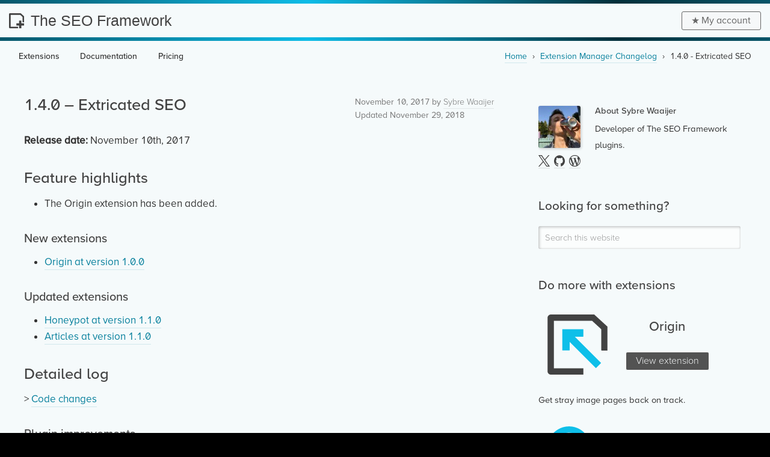

--- FILE ---
content_type: text/html; charset=UTF-8
request_url: https://theseoframework.com/em-changelog/1-4-0-extricated-seo/
body_size: 20273
content:
<!DOCTYPE html>
<html lang="en-US">
<head >
<meta charset="UTF-8" />
<meta name="viewport" content="width=device-width, initial-scale=1, viewport-fit=cover" />
<!--
We're always testing updates on our servers first.

 - - - - - - - - - - -
- - - - - - - - - - - -
- -                   - -
- -    TSF   5.1.5     - -
- -     EM   2.7.2      - -
- -                     - -
- -              + + +  - -
- -              + + +
- -          + + + + + + +
- -          + + + + + + +
- - - - - - -    + + +
 - - - - - - -   + + +

Contribute to this project: https://tsf.fyi/contributing

The SEO Framework is fast and page caching is overrated. Here, have some random bytes: 8df1bf30647dab55
-->
<link rel=dns-prefetch href="https://o.theseoframework.com/">
<link rel=preconnect href="https://o.theseoframework.com/" crossorigin=anonymous>
<link rel="dns-prefetch" href="https://www.googletagmanager.com/" />
<link rel="preconnect" href="https://www.googletagmanager.com/" crossorigin="anonymous" />
<link rel="dns-prefetch" href="https://www.google-analytics.com/" />
<link rel="preconnect" href="https://www.google-analytics.com/" crossorigin="anonymous" />
<link rel=dns-prefetch href="https://use.typekit.net/">
<link rel=preconnect href="https://use.typekit.net/" crossorigin=anonymous>
<title>1.4.0 - Extricated SEO • The SEO Framework</title>
	<style>img:is([sizes="auto" i], [sizes^="auto," i]) { contain-intrinsic-size: 3000px 1500px }</style>
	
<!-- The SEO Framework by Sybre Waaijer -->
<meta name="robots" content="max-snippet:-1,max-image-preview:standard,max-video-preview:0" />
<link rel="canonical" href="https://theseoframework.com/em-changelog/1-4-0-extricated-seo/" />
<link rel="shortlink" href="https://tsf.fyi/p/2904/" />
<meta name="description" content="In this release, the Origin extension has been added." />
<meta name="theme-color" content="#057f9c" />
<meta property="og:type" content="article" />
<meta property="og:locale" content="en_US" />
<meta property="og:site_name" content="The SEO Framework" />
<meta property="og:title" content="1.4.0 - Extricated SEO" />
<meta property="og:description" content="In this release, the Origin extension has been added." />
<meta property="og:url" content="https://theseoframework.com/em-changelog/1-4-0-extricated-seo/" />
<meta property="og:image" content="https://o.theseoframework.com/wp-content/uploads/2023/11/social-fb-2023png.png" />
<meta property="og:image:width" content="3808" />
<meta property="og:image:height" content="2000" />
<meta property="article:published_time" content="2017-11-09T23:04:29+00:00" />
<meta property="article:modified_time" content="2018-11-29T13:41:51+00:00" />
<meta property="article:author" content="https://www.facebook.com/cybrwire" />
<meta property="article:publisher" content="https://www.facebook.com/theseoframework" />
<meta name="twitter:card" content="summary" />
<meta name="twitter:site" content="@TheSEOFramework" />
<meta name="twitter:creator" content="@SybreWaaijer" />
<meta name="twitter:title" content="1.4.0 - Extricated SEO" />
<meta name="twitter:description" content="In this release, the Origin extension has been added." />
<meta name="twitter:image" content="https://o.theseoframework.com/wp-content/uploads/2023/11/social-fb-2023png.png" />
<meta name="google-site-verification" content="ef9qVg1ByiKG8Fmceb29tcASi35RHN18BVbLeflDvkI" />
<meta name="msvalidate.01" content="421B659F11052C7B8418E1336D4E81EC" />
<meta name="yandex-verification" content="77026bab278580e8" />
<meta name="p:domain_verify" content="393830a0c2039da8bc76ecaca6f89b98" />
<script type="application/ld+json">{"@context":"https://schema.org","@graph":[{"@type":"WebSite","@id":"https://theseoframework.com/#/schema/WebSite","url":"https://theseoframework.com/","name":"The SEO Framework","description":"Plugins that deliver results","inLanguage":"en-US","potentialAction":{"@type":"SearchAction","target":{"@type":"EntryPoint","urlTemplate":"https://theseoframework.com/search/{search_term_string}/"},"query-input":"required name=search_term_string"},"publisher":{"@type":"Organization","@id":"https://theseoframework.com/#/schema/Organization","name":"The SEO Framework","url":"https://theseoframework.com/","sameAs":["https://twitter.com/TheSEOFramework","https://wordpress.org/plugins/autodescription/","https://github.com/sybrew/the-seo-framework","https://woo.com/products/the-seo-framework-premium/"],"logo":{"@type":"ImageObject","url":"https://o.theseoframework.com/wp-content/uploads/2019/11/tsf-space-full.png","contentUrl":"https://o.theseoframework.com/wp-content/uploads/2019/11/tsf-space-full.png","width":512,"height":512}}},{"@type":"WebPage","@id":"https://theseoframework.com/em-changelog/1-4-0-extricated-seo/","url":"https://theseoframework.com/em-changelog/1-4-0-extricated-seo/","name":"1.4.0 - Extricated SEO • The SEO Framework","description":"In this release, the Origin extension has been added.","inLanguage":"en-US","isPartOf":{"@id":"https://theseoframework.com/#/schema/WebSite"},"breadcrumb":{"@type":"BreadcrumbList","@id":"https://theseoframework.com/#/schema/BreadcrumbList","itemListElement":[{"@type":"ListItem","position":1,"item":"https://theseoframework.com/","name":"The SEO Framework"},{"@type":"ListItem","position":2,"item":"https://theseoframework.com/category/em-changelog/","name":"Extension Manager Changelog"},{"@type":"ListItem","position":3,"name":"1.4.0 - Extricated SEO"}]},"potentialAction":{"@type":"ReadAction","target":"https://theseoframework.com/em-changelog/1-4-0-extricated-seo/"},"datePublished":"2017-11-09T23:04:29+00:00","dateModified":"2018-11-29T13:41:51+00:00","author":{"@type":"Person","@id":"https://theseoframework.com/#/schema/Person/5dab73d1688d91f6550e986d7f772f3e","name":"Sybre Waaijer","sameAs":["https://www.facebook.com/cybrwire","https://twitter.com/SybreWaaijer"],"description":"Developer of The SEO Framework plugins."},"primaryImageOfPage":{"@id":"https://theseoframework.com/#/schema/ImageObject/PrimaryImage"}}]}</script>
<script type="application/ld+json">{"@context":"https://schema.org","@type":"Article","mainEntityOfPage":{"@type":"WebPage","@id":"https://theseoframework.com/em-changelog/1-4-0-extricated-seo/"},"headline":"1.4.0 - Extricated SEO","datePublished":"2017-11-09T23:04:29+00:00","dateModified":"2018-11-29T13:41:51+00:00","author":{"@type":"Person","name":"Sybre Waaijer","url":"https://theseoframework.com/author/sybre/"},"publisher":{"@type":"Organization","name":"The SEO Framework","logo":{"@type":"ImageObject","url":"https://o.theseoframework.com/wp-content/uploads/2019/11/tsf-space-full-60x60.png","width":60,"height":60}},"description":"In this release, the Origin extension has been added."}</script>
<!-- / The SEO Framework by Sybre Waaijer | 5.46ms meta | 0.49ms boot -->

<link rel="alternate" type="application/rss+xml" title="The SEO Framework &raquo; Feed" href="https://theseoframework.com/feed/" />
<link rel="alternate" type="application/rss+xml" title="The SEO Framework &raquo; Comments Feed" href="https://theseoframework.com/comments/feed/" />
<link rel="alternate" title="oEmbed (JSON)" type="application/json+oembed" href="https://theseoframework.com/wp-json/oembed/1.0/embed?url=https%3A%2F%2Ftheseoframework.com%2Fem-changelog%2F1-4-0-extricated-seo%2F" />
<link rel="alternate" title="oEmbed (XML)" type="text/xml+oembed" href="https://theseoframework.com/wp-json/oembed/1.0/embed?url=https%3A%2F%2Ftheseoframework.com%2Fem-changelog%2F1-4-0-extricated-seo%2F&#038;format=xml" />
<script>"use strict";(()=>{let a=!1;((b,c,d,e,f,g,h,j,k,l,m,n,o)=>{let p=new Date().getTime();f[g]&&f[g+"-timeout"]<p&&(l=b.createElement(c),l[d]=f[g],b[e]("head")[0].appendChild(l),b.documentElement.className+=" wf-active",a=!0),a||function a(){for(l=b[e](c),m="",n=0;n<l.length;n++)o=l[n][d],o&&o.match(j)&&(m+=o);m&&(f[g]="/**/"+m,f[g+"-timeout"]=p+h),15e3>k&&setTimeout(a,k+=k)}()})(document,"style","innerHTML","getElementsByTagName",localStorage,"tsftkls",3600,/^@font/,50),a||(b=>{let c,d={kitId:"sga5len",scriptTimeout:3e3,async:!0},e=b.documentElement,g=setTimeout(()=>{e.className=e.className.replace(/\bwf-loading\b/g,"")+" wf-inactive"},d.scriptTimeout),h=b.createElement("script"),i=!1,j=b.getElementsByTagName("script")[0];e.className+=" wf-loading",h.src="https://use.typekit.net/"+d.kitId+".js",h.async=!0,h.onload=h.onreadystatechange=function(){if(c=this.readyState,!(i||c&&"complete"!=c&&"loaded"!=c)){i=!0,clearTimeout(g);try{Typekit.load(d)}catch(a){}}},j.parentNode.insertBefore(h,j)})(document)})();</script><link rel=preload href="https://o.theseoframework.com/wp-content/themes/tsf/css/styles.min.css?ver=1.5.7" as=style type=text/css>
<style>hr,input{overflow:visible}progress,sub,sup{vertical-align:baseline}legend{box-sizing:border-box;padding:0}html{line-height:1.15;-webkit-text-size-adjust:100%}body{margin:0}h1{font-size:2em;margin:.67em 0}hr{box-sizing:content-box;height:0}code,kbd,pre,samp{font-family:monospace,monospace;font-size:1em}abbr[title]{border-bottom:none;text-decoration:underline;text-decoration:underline dotted}b,strong{font-weight:bolder}small{font-size:80%}sub,sup{font-size:75%;line-height:0;position:relative}sub{bottom:-.25em}sup{top:-.5em}button,input,optgroup,select,textarea{font-family:inherit;font-size:100%;line-height:1.15;margin:0}button,select{text-transform:none}[type=button],[type=reset],[type=submit],button{-webkit-appearance:button}[type=button]::-moz-focus-inner,[type=reset]::-moz-focus-inner,[type=submit]::-moz-focus-inner,button::-moz-focus-inner{border-style:none;padding:0}[type=button]:-moz-focusring,[type=reset]:-moz-focusring,[type=submit]:-moz-focusring,button:-moz-focusring{outline:ButtonText dotted 1px}fieldset{padding:.35em .75em .625em}legend{color:inherit;display:table;max-width:100%;white-space:normal}textarea{overflow:auto}[type=number]::-webkit-inner-spin-button,[type=number]::-webkit-outer-spin-button{height:auto}[type=search]{-webkit-appearance:textfield;outline-offset:-2px}[type=search]::-webkit-search-decoration{-webkit-appearance:none}::-webkit-file-upload-button{-webkit-appearance:button;font:inherit}details{display:block}summary{display:list-item}code,pre,samp{font-family:Consolas,Monaco,'Andale Mono','Ubuntu Mono',monospace}abbr[title]{text-decoration:underline double;cursor:help}pre{display:block;width:100%;overflow:auto;white-space:pre;background-color:#eee;margin-bottom:24px}pre code{display:block;padding:7px 10px}dl{margin-top:0}hr{margin-bottom:2em;box-shadow:0 0 1em rgba(0,0,0,.18);border:none;border-bottom:1px dashed #43899a}*,input[type=search]{box-sizing:border-box}html{--nav-height:3rem;--nav-offset:7px;background:#000;font-size:17px;scroll-behavior:auto;scroll-padding-top:calc(var(--nav-height) + var(--nav-offset))}body{color:#333;font-family:"Segoe UI",Roboto,BlinkMacSystemFont,Oxygen-Sans,Ubuntu,Cantarell,sans-serif;font-feature-settings:"ss02","ss06","zero";font-variant:tabular-nums;font-weight:300;line-height:1.625em;background:#f5fafb}html.wf-active body{font-family:proxima-nova,"Segoe UI",Roboto,BlinkMacSystemFont,Oxygen-Sans,Ubuntu,Cantarell,sans-serif;font-feature-settings:"ss02","ss06","zero";font-variant:tabular-nums;font-weight:400}code,pre,samp{font-feature-settings:normal}@media screen and (-webkit-min-device-pixel-ratio:2),screen and (min-resolution:2dppx){body{-moz-osx-font-smoothing:grayscale;-webkit-font-smoothing:antialiased}}.site-container{min-height:100vh;display:flex;flex-direction:column}.admin-bar .site-container{min-height:calc(100vh - 32px);box-shadow:0 -32px 0 #23282d}@media screen and (max-width:782px){.admin-bar .site-container{min-height:calc(100vh - 46px);box-shadow:0 -46px 0 #23282d}}.site-inner{flex:1 1 auto}button{font-family:inherit}a{color:#057f9c;text-decoration:none;position:relative}a:after{content:"";position:absolute;display:inline-block;width:100%;bottom:-3px;line-height:inherit;right:0;height:1px;background:currentColor;opacity:.15;transition:opacity .25s ease-in,width .5s ease-out;pointer-events:none}a[target="_blank"]:after{right:auto;left:0}.entry-title-link:after,.tsf-footer-link:after{opacity:0}#wpadminbar{position:absolute;font-feature-settings:normal}a:hover{text-decoration:none}a:hover:after{animation:a-hover .25s forwards 1 ease-out;opacity:1}a:focus{outline:0}a:active:after,a:focus:after{animation:none;width:66%;opacity:1}@keyframes a-hover{0%{width:33%}100%{width:100%}}@media (pointer:coarse){a:after{animation:none;transition:none}}.button,.cta-button,.entry-image-link,.footer-pagination-section a,.genesis-nav-menu a,.site-title a{position:initial}#nav-home-button a:after,#wpadminbar a:after,.button:after,.cta-button:after,.entry-image-link:after,.footer-pagination-section a:after,.genesis-nav-menu a:after,.site-title a:after{content:none}p{margin:0 0 2em;padding:0}strong{font-weight:600}ol,ul{margin:0;padding:0}li{list-style-type:none}blockquote,blockquote::before{color:#666}blockquote{padding:1em 1em 1em 2em;box-shadow:0 .5em 1.5em 0 rgba(0,0,0,.1);margin:1em 0 2em 2em;background:#fff}blockquote p:last-child{margin-bottom:0}blockquote::before{content:"\201C";position:relative;display:block;font-size:1.765em;height:0;left:-.5em;top:0}h1,h2,h3,h4,h5,h6{color:#424242;font-family:Verdana,Geneva,sans-serif;font-weight:400;line-height:1.2;margin:0 0 .78rem;text-wrap:pretty}html.wf-active h1,html.wf-active h2,html.wf-active h3,html.wf-active h4,html.wf-active h5,html.wf-active h6{font-family:proxima-nova,Verdana,Geneva,sans-serif;font-weight:500}h1{font-size:1.6em}h2{font-size:1.5em}h3{font-size:1.17em}h4{font-size:1em}h5{font-size:.83em}h6{font-size:.67em}.wp-caption,embed,iframe,img,object,video{max-width:100%}img{height:auto;image-rendering:-webkit-optimize-contrast}.gallery img{width:auto}.screen-reader-text{border:0;clip:rect(1px,1px,1px,1px);clip-path:inset(50%);height:1px;margin:-1px;overflow:hidden;padding:0;position:absolute!important;width:1px;word-wrap:normal!important}.screen-reader-text:focus{background-color:#eee;clip:auto!important;clip-path:none;color:#444;display:block;font-size:1em;height:auto;left:5px;line-height:normal;padding:15px 23px 14px;text-decoration:none;top:5px;width:auto;z-index:100000}input:not([type]),input[type=date],input[type=datetime-local],input[type=datetime],input[type=email],input[type=number],input[type=password],input[type=search],input[type=tel],input[type=text],input[type=time],input[type=url],select,textarea{padding:.75em;background:rgba(255,255,255,.65);border:none;transition:background .15s ease,border .15s ease,box-shadow .15s ease,color .15s ease;border-radius:3px;margin:0;color:#666;font-size:.87rem;box-shadow:.1em .1em .3em rgba(0,0,0,.25) inset,-.1em -.1em .1em rgba(0,0,0,.05) inset;font-family:proxima-nova,"Segoe UI",Roboto,BlinkMacSystemFont,Oxygen-Sans,Ubuntu,Cantarell,sans-serif;font-variant:tabular-nums;font-weight:400;max-width:100%;width:100%;-webkit-appearance:none;-moz-appearance:none;appearance:none}select{-webkit-appearance:menulist;-moz-appearance:menulist;appearance:menulist}input:not([type]):focus,input[type=date]:focus,input[type=datetime-local]:focus,input[type=datetime]:focus,input[type=email]:focus,input[type=number]:focus,input[type=password]:focus,input[type=search]:focus,input[type=tel]:focus,input[type=text]:focus,input[type=time]:focus,input[type=url]:focus,select:focus,textarea:focus{box-shadow:.15em .15em .45em rgba(0,0,0,.25) inset,-.1em -.1em .1em rgba(0,0,0,.1) inset;outline:0}input[type=checkbox],input[type=image],input[type=radio]{width:auto}::-moz-placeholder{color:#999;opacity:1;font-weight:300}::-webkit-input-placeholder{color:#999;font-weight:300}.button,button,input[type=button],input[type=reset],input[type=submit]{background:linear-gradient(35deg,#43899a,#0ebfe9);text-shadow:1px 0 1px rgba(0,0,0,.18),-1px 0 1px rgba(0,0,0,.18);color:#fff;cursor:pointer;font-size:1em;font-weight:300;padding:.5em 1em;width:auto;border:none;box-shadow:none;border-radius:3px}.button:focus,.button:hover,button:focus,button:hover,input:focus[type=button],input:focus[type=reset],input:focus[type=submit],input:hover[type=button],input:hover[type=reset],input:hover[type=submit]{background:linear-gradient(160deg,#43899a,#0ebfe9);color:#fff;outline:0}.button:active,button:active,input:active[type=button],input:active[type=reset],input:active[type=submit]{background:#43899a;color:#fff}input[type=search]::-webkit-search-cancel-button,input[type=search]::-webkit-search-results-button{display:none}input:disabled,input:read-only{background-color:#f1f1f1}.wrap{margin:0 auto;max-width:1400px;width:100%}.site-inner{padding:.6vw}.archive-description,.author-box,.comment-respond,.entry,.entry-comments{padding:calc(1rem + .6vw);margin:.6vw .6vw 1.2vw;border-radius:6px}.comments-header,.entry-header{margin:0;display:flex;flex:1 1 auto;flex-direction:row;flex-wrap:wrap;justify-content:space-between}.entry-footer{margin:1rem 0 0}.entry-meta{color:#777;font-size:.83rem;line-height:1.625em;margin-bottom:0}.entry-meta a{color:currentColor;font-weight:300}.entry-footer .entry-meta{display:flex;flex-direction:row;justify-content:space-between;align-items:flex-end;flex-wrap:wrap;flex:1 1 100%}.entry-action,.entry-details{flex:1 1 auto;margin:0;padding:0;text-align:left}.entry-details{text-align:right}.entry-image-link{margin-bottom:1em;display:block;line-height:0}.entry-image-link img{border-radius:6px}.header-widget-area,.title-area{padding:.75em 0;display:flex;flex:0 1 auto;justify-content:center;align-content:center;align-self:center}.site-title,html.wf-active .site-title{font-family:Verdana,Geneva,sans-serif;font-feature-settings:normal;font-size:25px;font-weight:400;line-height:26px;margin:0;display:flex}#nav-home-button a,.site-title a{color:#424242;vertical-align:top}#nav-home-button a:focus,#nav-home-button a:hover,.site-title a:focus,.site-title a:hover{color:#424242}#nav-home-button a:focus,.site-title a:focus{text-decoration:underline}#nav-home-button a:hover .path1,.site-title a:hover .path1{fill:#0ebfe9}#nav-home-button svg,.site-title svg{display:inline-block;padding:0;margin-right:.75ch;margin-left:0;vertical-align:bottom;width:1em;height:1em}#nav-home-button a{padding:.75em 1.2vw;line-height:0;vertical-align:unset}#nav-home-button svg{margin-right:0;width:1.69em;height:1.69rem;vertical-align:unset}#header-sub-wrap{padding:6px 0;position:relative}#header-sub-wrap:after,#header-sub-wrap:before{content:"";position:absolute;bottom:0;left:0;width:100%;height:6px;background:linear-gradient(225deg,#06566a,#032f3a 20%,#0dbce7 60%,#06566a);background-size:100%}#header-sub-wrap:before{top:0;bottom:auto}#header-sub-wrap:after,#header-sub-wrap:before{animation:3s ease-out forwards loader-trick}.nav-secondary,.site-header .wrap{padding:0 1.2vw;display:flex;flex-flow:row wrap;justify-content:space-between;align-items:center;align-content:center;flex:1 1 100%}@keyframes loader-trick{0%{background-position:0 50%;background-size:100%}50%{background-position:60% 50%;background-size:200%}100%{background-size:100%;background-position:30% 50%}}.header-widget-area{flex-direction:row}.header-widget-area .widget{margin-bottom:0}.site-header .genesis-nav-menu li{border:none;margin:0;padding:0}.header-widget-area section.widget_text{display:inline-block;padding:0;margin:0}.genesis-nav-menu{font-weight:500;line-height:1rem}.genesis-nav-menu a{color:#333}.genesis-nav-menu .menu-item{display:inline-block;text-align:left}.genesis-nav-menu a{display:block;padding:1rem 1.2vw}.genesis-nav-menu a:focus,.genesis-nav-menu a:hover{color:#0ebfe9}.genesis-nav-menu a:focus{text-decoration:underline}#nav-wrap{padding:0 1.2vw}#nav-wrap.sticky{position:-webkit-sticky;position:sticky;top:0;z-index:10;-webkit-backdrop-filter:saturate(0%) blur(0px);backdrop-filter:saturate(0%) blur(0px);background-color:rgba(245,250,251,.92)}#nav-wrap.isSticking{background-color:rgba(245,250,251,.92)}@supports (backdrop-filter:blur(0px)) or (-webkit-backdrop-filter:blur(0px)){#nav-wrap.isSticking{-webkit-backdrop-filter:saturate(180%) blur(6px);backdrop-filter:saturate(180%) blur(6px);background-color:rgba(245,250,251,.72)}}#nav-home-button{display:none;opacity:0;vertical-align:top}#nav-wrap.isSticking #nav-home-button{display:inline-block;animation:fade-in 1s forwards}#nav-wrap.isSticking .tsf-breadcrumb .breadcrumb-item:not(:last-child){display:none;opacity:0}#nav-wrap.didStick:not(.isSticking) .tsf-breadcrumb .breadcrumb-item:not(:last-child){animation:fade-in 1s forwards}.nav-secondary{max-width:1400px;margin:0 auto;padding:0;font-size:.8235em}.nav-secondary .tsf-breadcrumb{margin:0;font-family:Verdana,Geneva,sans-serif;padding:.5rem 1.2vw;line-height:1em;text-wrap:pretty}html.wf-active .nav-secondary .tsf-breadcrumb{font-family:proxima-nova,Verdana,Geneva,sans-serif}.icon{width:1.25em;height:1.25em;display:inline-block;fill:currentColor;line-height:1em;vertical-align:text-bottom}.nowrap{white-space:nowrap}.cta-button,.cta-button:active,.cta-button:focus,.cta-button:hover{display:inline-block;box-shadow:0 0 .3em transparent,0 0 0 transparent inset;filter:none;transition:box-shadow .25s,color .25s,background .25s;padding:.4em 1em;font-size:.9412rem;font-weight:400;line-height:1em;text-decoration:none;text-align:center;cursor:pointer;outline:0;color:#444;text-shadow:none;background:#f6f8f9;border:1px solid currentColor;-webkit-touch-callout:none;-webkit-user-select:none;-khtml-user-select:none;-moz-user-select:none;-ms-user-select:none;user-select:none;-webkit-appearance:none;-moz-appearance:none;appearance:none;border-radius:3px}.cta-button,.cta-button:active,.cta-button:focus,.cta-button:hover{color:#666}.cta-button-colored,.cta-button-colored:active,.cta-button-colored:focus,.cta-button-colored:hover{color:#fff;background:#0ebfe9;font-weight:300}.cta-button.cta-button-dark,.cta-button.cta-button-dark:active,.cta-button.cta-button-dark:focus,.cta-button.cta-button-dark:hover{color:#f6f8f9;background:#535353;font-weight:300}.cta-button:focus,.cta-button:hover{box-shadow:0 .1em .5em rgba(0,0,0,.3),0 0 0 transparent inset}.cta-button.cta-button-inv,.cta-button.cta-button-inv:active,.cta-button.cta-button-inv:focus,.cta-button.cta-button-inv:hover{color:#e3e3e3;background:0 0;border-color:#e3e3e3;font-weight:300}.cta-button.cta-button-inv:focus,.cta-button.cta-button-inv:hover{background:#e3e3e3;color:#333}.cta-button:active{box-shadow:0 0 .3em transparent,0 0 .3em 0 rgba(0,0,0,.3) inset;transition-duration:.15s}.cta-button-wrap{display:block}.cta-button-inline-wrap{display:inline-block;margin:0 0 2em;margin-right:.5em}.cta-button-inline-wrap:last-child{margin-right:0}@supports(padding:max(0px)){.site-header .wrap{padding-left:max(1.2vw,env(safe-area-inset-left));padding-right:max(1.2vw,env(safe-area-inset-right))}.nav-secondary{padding-left:env(safe-area-inset-left);padding-right:env(safe-area-inset-right)}}@keyframes fade-in{from{opacity:0}to{opacity:1}}</style><link rel="icon" href="https://o.theseoframework.com/wp-content/uploads/2019/11/cropped-tsf-space-full-60x60.png" sizes="32x32" />
<link rel="icon" href="https://o.theseoframework.com/wp-content/uploads/2019/11/cropped-tsf-space-full-300x300.png" sizes="192x192" />
<link rel="apple-touch-icon" href="https://o.theseoframework.com/wp-content/uploads/2019/11/cropped-tsf-space-full-300x300.png" />
<meta name="msapplication-TileImage" content="https://o.theseoframework.com/wp-content/uploads/2019/11/cropped-tsf-space-full-300x300.png" />
</head>
<body class="wp-singular post-template-default single single-post postid-2904 single-format-standard wp-custom-logo wp-theme-genesis wp-child-theme-tsf content-sidebar genesis-breadcrumbs-visible genesis-footer-widgets-visible tsf-body no-js" itemscope itemtype="https://schema.org/WebPage"><script>(()=>{document.body.className=document.body.className.replace(/no-js/g,"js")})();</script><script async="async" src="https://www.googletagmanager.com/gtag/js?id=G-32QJ18HLPM"></script>
<script>window.dataLayer=window.dataLayer||[];function gtag(){dataLayer.push(arguments)}gtag('js',new Date);gtag('config','G-32QJ18HLPM',{"linker":{"domains":["theseoframework.com"]}});</script><svg version="1.1" xmlns="http://www.w3.org/2000/svg" xmlns:xlink="http://www.w3.org/1999/xlink" style="display: none;" xml:space="preserve"><defs><g id="icon-download"><path class="path1" d="M11.7,7.3V0.5c0-0.3-0.2-0.5-0.5-0.5H8.9C8.6,0,8.4,0.2,8.4,0.5v6.8c0,0.3-0.2,0.5-0.5,0.5h-3  c-0.4,0-0.7,0.5-0.4,0.8l5.1,6.5c0.2,0.3,0.6,0.3,0.8,0l5.1-6.5c0.3-0.3,0-0.8-0.4-0.8h-2.9C11.9,7.8,11.7,7.6,11.7,7.3z"/><path class="path2" d="M15.2,20h1.9c0.3,0,0.5-0.2,0.5-0.5v-1.1c0-0.3-0.2-0.5-0.5-0.5H2.9c-0.3,0-0.5,0.2-0.5,0.5v1.1  c0,0.3,0.2,0.5,0.5,0.5h1.9C8.2,20,11.8,20,15.2,20z"/></g><g id="icon-github"><path class="path1" d="M10,0.3c-5.5,0-10,4.5-10,10c0,4.4,2.8,8.2,6.8,9.4c0.5,0.1,0.7-0.2,0.7-0.5c0-0.2,0-0.9,0-1.7  c-2.8,0.6-3.4-1.4-3.4-1.4C3.6,15.1,3,14.8,3,14.8c-0.9-0.6,0.1-0.6,0.1-0.6c1,0.1,1.6,1.1,1.6,1.1c0.9,1.6,2.3,1.1,2.9,0.9  c0.1-0.7,0.4-1.1,0.7-1.4c-2.2-0.3-4.6-1.1-4.6-5c0-1.1,0.4-1.9,1.1-2.7c-0.2-0.3-0.6-1.3,0-2.6c0,0,0.9-0.3,2.7,1.1  C8.3,5.3,9.1,5.2,10,5.2c0.9,0,1.7,0.1,2.5,0.3c1.9-1.3,2.7-1.1,2.7-1.1c0.6,1.4,0.2,2.4,0.1,2.6c0.7,0.7,1.1,1.6,1.1,2.7  c0,3.8-2.3,4.7-4.6,5c0.4,0.3,0.7,0.9,0.7,1.8c0,1.4,0,2.4,0,2.7c0,0.3,0.2,0.6,0.7,0.5c4-1.4,6.8-5,6.8-9.4  C19.9,4.8,15.4,0.3,10,0.3z"/></g><g id="icon-wordpress"><path class="path1" d="M10,0.6c1.3,0,2.5,0.2,3.7,0.7c0.6,0.2,1.1,0.5,1.6,0.9c0.5,0.3,1,0.7,1.4,1.1c0.4,0.4,0.8,0.9,1.1,1.4  c0.3,0.5,0.6,1,0.9,1.6c0.5,1.2,0.7,2.4,0.7,3.7s-0.2,2.5-0.7,3.7c-0.2,0.6-0.5,1.1-0.9,1.6c-0.3,0.5-0.7,1-1.1,1.4  c-0.4,0.4-0.9,0.8-1.4,1.1c-0.5,0.3-1,0.6-1.6,0.9c-1.2,0.5-2.4,0.7-3.7,0.7c-1.3,0-2.5-0.2-3.7-0.7c-0.6-0.2-1.1-0.5-1.6-0.9  c-0.5-0.3-1-0.7-1.4-1.1c-0.4-0.4-0.8-0.9-1.1-1.4c-0.3-0.5-0.6-1-0.9-1.6c-0.5-1.2-0.7-2.4-0.7-3.7s0.2-2.5,0.7-3.7  c0.2-0.6,0.5-1.1,0.9-1.6c0.3-0.5,0.7-1,1.1-1.4c0.4-0.4,0.9-0.8,1.4-1.1c0.5-0.3,1-0.6,1.6-0.9C7.5,0.8,8.7,0.6,10,0.6 M10,0  C4.5,0,0,4.5,0,10c0,5.5,4.5,10,10,10c5.5,0,10-4.5,10-10C20,4.5,15.5,0,10,0L10,0z"/><path class="path2" d="M1.7,10c0,3.3,1.9,6.1,4.7,7.5l-4-10.9C1.9,7.6,1.7,8.8,1.7,10z M15.6,9.6c0-1-0.4-1.7-0.7-2.3  c-0.4-0.7-0.8-1.3-0.8-2c0-0.8,0.6-1.5,1.4-1.5c0,0,0.1,0,0.1,0c-1.5-1.4-3.5-2.2-5.6-2.2c-2.9,0-5.5,1.5-7,3.8c0.2,0,0.4,0,0.5,0  c0.9,0,2.2-0.1,2.2-0.1C6.2,5.3,6.3,6,5.8,6c0,0-0.5,0.1-1,0.1l3,9l1.8-5.5L8.5,6.1C8,6.1,7.6,6,7.6,6C7.1,6,7.2,5.3,7.6,5.3  c0,0,1.4,0.1,2.2,0.1c0.9,0,2.2-0.1,2.2-0.1c0.4,0,0.5,0.6,0.1,0.7c0,0-0.5,0.1-1,0.1l3,9l0.9-2.7C15.4,11.1,15.6,10.3,15.6,9.6z  M10.1,10.7L7.6,18c0.7,0.2,1.5,0.3,2.4,0.3c1,0,1.9-0.2,2.8-0.5c0,0,0-0.1-0.1-0.1L10.1,10.7z M17.3,6c0,0.3,0.1,0.6,0.1,0.9  c0,0.8-0.2,1.8-0.6,3l-2.5,7.4c2.5-1.4,4.1-4.1,4.1-7.2C18.3,8.6,18,7.2,17.3,6z"/></g><g id="icon-wordpress-inv"><path class="path1" d="M19.2,6.1c-0.9-1.7-1.9-3.3-3.6-4.4c-0.5-0.4-1.1-0.7-1.7-1c-2.4-1-5.3-1-7.8,0c-1.8,0.9-3.4,2-4.4,3.7  c-0.4,0.5-0.7,1-1,1.7c-1,2.4-1,5.3,0,7.8c0.9,1.7,1.9,3.3,3.6,4.4c0.5,0.4,1.1,0.7,1.7,1c2.4,1,5.3,1,7.8,0  c1.7-0.9,3.3-1.9,4.4-3.6c0.4-0.5,0.7-1.1,1-1.7C20.2,11.4,20.2,8.5,19.2,6.1z M1.3,10c0-1.3,0.2-2.6,0.7-3.6l4.3,11.5  C3.3,16.4,1.3,13.4,1.3,10z M10,18.7c-1,0-1.8-0.1-2.6-0.3l2.7-7.7l2.8,7.3c0.1,0,0.1,0.1,0.1,0.1C12,18.5,11.1,18.7,10,18.7z  M11.2,5.9c0.3,0,0.9,0,1.1-0.2C12.6,5.5,12.6,5,12.1,5C10.6,5.1,9,5.1,7.4,5C7,5,6.9,5.7,7.4,5.7c0,0,0.4,0.1,1,0.1l1.2,3.7  l-1.9,5.8L4.6,5.9c0.5,0,1.1-0.1,1.1-0.1C6.1,5.7,6,5,5.4,5c-1,0.1-1.9,0.1-2.9,0.1c3-4.5,9.4-5.3,13.4-1.7c-0.7,0-1.2,0.4-1.5,1  c-0.4,1,0.3,1.9,0.7,2.7c1,1.9,0.7,3.5,0.1,5.4c-0.3,0.9-0.6,1.9-0.9,2.8L11.2,5.9z M14.6,17.7c0.6-1.7,1.2-3.5,1.8-5.1  c0.3-0.8,0.6-1.6,0.8-2.5c0.2-0.5,0.3-1,0.4-1.5c0.2-1,0.2-1.8,0.2-2.8c0.7,1.3,1.1,2.8,1.2,4.4C18.8,13.3,17.1,16.2,14.6,17.7z"/></g><g id="icon-twitter"><path d="M11.9,8.5L19.4,0h-1.8l-6.5,7.4L6,0H0l7.8,11.1L0,20h1.8l6.8-7.8,5.5,7.8h6M2.4,1.3h2.7l12.5,17.5h-2.7"/></g><g id="icon-tsf"><path class="path1" d="M19.9,13.4c-1.1,0-2.2,0-3.3,0c-0.1,0-0.1,0-0.1-0.1c0-1.1,0-2.2,0-3.3c0-0.1,0-0.1-0.1-0.1h-2.9  c-0.1,0-0.1,0-0.1,0.1c0,1.1,0,2.2,0,3.3c0,0.1,0,0.1-0.1,0.1c-1.1,0-2.2,0-3.3,0c-0.1,0-0.1,0-0.1,0.1v2.9c0,0.1,0,0.1,0.1,0.1  c1.1,0,2.2,0,3.3,0c0.1,0,0.1,0,0.1,0.1c0,1.1,0,2.2,0,3.3c0,0.1,0,0.1,0.1,0.1h2.9c0.1,0,0.1,0,0.1-0.1c0-1.1,0-2.2,0-3.3  c0-0.1,0-0.1,0.1-0.1c1.1,0,2.2,0,3.3,0c0.1,0,0.1,0,0.1-0.1v-2.9C20,13.4,20,13.4,19.9,13.4z"/><path class="path2" d="M19.9,4L15.6,0c0,0-0.1-0.1-0.2-0.1H1.1C0.5,0,0,0.5,0,1.1v17.8C0,19.5,0.5,20,1.1,20h10.8c0,0,0.1,0,0.1-0.1  v-1.9c0-0.1,0-0.1-0.1-0.1H2.2c-0.1,0-0.1,0-0.1-0.1c0-5.2,0-10.4,0-15.6c0-0.1,0-0.1,0.1-0.1c2.3,0,4.7,0,7,0c1.9,0,3.7,0,5.6,0  c0.1,0,0.1,0,0.2,0.1l2.9,2.7c0.1,0.1,0.1,0.1,0.1,0.2v6.9c0,0.1,0.1,0.1,0.1,0.1h1.8c0.1,0,0.1,0,0.1-0.1V4.1C20,4.1,20,4,19.9,4z  "/></g><g id="icon-troy"><path d="M19.44,6.29c-.53-.6-1.17-1.7-1.24-2.19s-.29-.67-1.03-1.44c0,0,.4-.33.29-.76,0,0-.05.29-.8.36-.49.05-.67.21-.67.21,0,0,0,0,0,0-.19-.14-.64-.14-1.12.02-.71.12-1.37.46-1.88.97-.65.65-1.02,1.53-1.02,2.45,0,.96-.78,1.75-1.74,1.75h-5.22c-.96,0-1.74.78-1.74,1.74v8.7h1.74v-4.35c.46,0,.9-.18,1.23-.51.33-.33.51-.77.51-1.23v-.46c.96.86,2.2,1.33,3.48,1.33.59,0,1.18-.11,1.74-.31v5.53h1.74v-6.56c1.1-.99,1.74-2.4,1.74-3.88h0v-1.74s.04,0,.06,0c.09.22.36.58,1.22.75,1.28.26,1.21.64,1.28.9.1.41.78.4.95.09.07-.13.27,0,.37-.15.05-.08.03-.23.14-.32.3-.24.41-.44,0-.91Z" style="fill: #fff;"/><path d="M.29,9.4v5.22h1.74v-6.96h0c-.96,0-1.74.78-1.74,1.74Z" style="fill: #fff;"/><path d="M14.92,12.54h1.41c0,.37-.15.73-.41.99-.26.26-.62.41-.99.41v1.4c.74,0,1.45-.29,1.97-.82.52-.52.82-1.23.82-1.97v-1.4h-1.41c-.77,0-1.4.63-1.4,1.4Z" style="fill: #fff;"/><rect x="6.28" y="14.62" width="1.74" height="3.48" style="fill: #fff;"/></g></defs></svg>
<div class="site-container"><div id=header-wrap><div id=header-sub-wrap><header class="site-header" itemscope itemtype="https://schema.org/WPHeader"><div class="wrap"><div class="title-area"><h1 class="site-title" itemprop="headline"><a href="https://theseoframework.com/" translate=no><svg class=icon x="0px" y="0px" viewBox="0 0 275 275" shape-rendering="geometricPrecision"><g>
<path class="path1" d="M272.9,184.2c-15.1,0-30.3,0-45.4,0c-1.1,0-1.4-0.2-1.4-1.4c0-15.1,0-30.3,0-45.4c0-1.2-0.4-1.4-1.4-1.4h-39.1
	c-1.1,0-1.4,0.2-1.4,1.4c0,15.1,0,30.3,0,45.4c0,1.1-0.2,1.4-1.4,1.4c-15.1,0-30.3,0-45.4,0c-1.2,0-1.4,0.4-1.4,1.4v39.1
	c0,1.1,0.2,1.4,1.4,1.4c15.1,0,30.3,0,45.4,0c1.1,0,1.4,0.2,1.4,1.4c0,15.1,0,30.3,0,45.4c0,1.2,0.4,1.4,1.4,1.4h39.1
	c1.1,0,1.4-0.2,1.4-1.4c0-15.1,0-30.3,0-45.4c0-1.1,0.2-1.4,1.4-1.4c15.1,0,30.3,0,45.4,0c1.2,0,1.4-0.4,1.4-1.4v-39.1
	C274.3,184.6,274.1,184.2,272.9,184.2z"/>
<path class="path2" d="M273.3,54.6L214.6,0.8C214,0.3,213.2,0,212.5,0H16.2C7.5,0,0.5,7,0.5,15.7v243.5c0,8.7,7,15.7,15.7,15.7h147.5
	c0.5,0,0.8-0.4,0.8-0.8v-26.2c0-1.7,0-1.7-1.8-1.7H30.9c-1.8,0-1.6,0.1-1.6-1.6c0-71.3,0-142.5,0-213.8c0-1.8-0.2-1.7,1.7-1.7
	c31.9,0,63.9,0,95.8,0c25.4,0,50.7,0,76.1,0c0.8,0,1.4,0.1,2.1,0.7l40.1,36.7c0.8,0.7,1.1,1.4,1.1,2.4v94.1c0,0.9,0.7,1.6,1.6,1.6
	h25c1.6,0,1.6,0,1.6-1.7v-106C274.3,56,273.9,55.2,273.3,54.6z"/>
</g></svg>The SEO Framework</a></h1></div><div class="widget-area header-widget-area"><section id="custom_html-15" class="widget_text widget widget_custom_html"><div class="widget_text widget-wrap"><div class="textwidget custom-html-widget"><div class="cta-button-wrap"><a class="cta-button" href="https://premium.theseoframework.com/my-account/" title="Account" rel="nofollow">&#9733;&#xfe0e; My account</a></div></div></div></section>
</div></div></header></div></div><div id=nav-wrap-sentinel></div><div id=nav-wrap class=sticky><div class="nav-secondary"><nav  itemscope itemtype="https://schema.org/SiteNavigationElement"><div class="wrap"><ul id="menu-header" class="menu genesis-nav-menu menu-secondary"><li id="nav-home-button" class="menu-item menu-item-type-custom menu-item-object-custom"><a href="https://theseoframework.com/" itemprop="url" name="The SEO Framework"><svg class=icon x="0px" y="0px" viewBox="0 0 275 275" shape-rendering="geometricPrecision"><g>
<path class="path1" d="M272.9,184.2c-15.1,0-30.3,0-45.4,0c-1.1,0-1.4-0.2-1.4-1.4c0-15.1,0-30.3,0-45.4c0-1.2-0.4-1.4-1.4-1.4h-39.1
	c-1.1,0-1.4,0.2-1.4,1.4c0,15.1,0,30.3,0,45.4c0,1.1-0.2,1.4-1.4,1.4c-15.1,0-30.3,0-45.4,0c-1.2,0-1.4,0.4-1.4,1.4v39.1
	c0,1.1,0.2,1.4,1.4,1.4c15.1,0,30.3,0,45.4,0c1.1,0,1.4,0.2,1.4,1.4c0,15.1,0,30.3,0,45.4c0,1.2,0.4,1.4,1.4,1.4h39.1
	c1.1,0,1.4-0.2,1.4-1.4c0-15.1,0-30.3,0-45.4c0-1.1,0.2-1.4,1.4-1.4c15.1,0,30.3,0,45.4,0c1.2,0,1.4-0.4,1.4-1.4v-39.1
	C274.3,184.6,274.1,184.2,272.9,184.2z"/>
<path class="path2" d="M273.3,54.6L214.6,0.8C214,0.3,213.2,0,212.5,0H16.2C7.5,0,0.5,7,0.5,15.7v243.5c0,8.7,7,15.7,15.7,15.7h147.5
	c0.5,0,0.8-0.4,0.8-0.8v-26.2c0-1.7,0-1.7-1.8-1.7H30.9c-1.8,0-1.6,0.1-1.6-1.6c0-71.3,0-142.5,0-213.8c0-1.8-0.2-1.7,1.7-1.7
	c31.9,0,63.9,0,95.8,0c25.4,0,50.7,0,76.1,0c0.8,0,1.4,0.1,2.1,0.7l40.1,36.7c0.8,0.7,1.1,1.4,1.1,2.4v94.1c0,0.9,0.7,1.6,1.6,1.6
	h25c1.6,0,1.6,0,1.6-1.7v-106C274.3,56,273.9,55.2,273.3,54.6z"/>
</g></svg></a></li><li id="menu-item-2144" class="menu-item menu-item-type-custom menu-item-object-custom menu-item-2144"><a href="https://theseoframework.com/extensions/" itemprop="url"><span itemprop="name">Extensions</span></a></li>
<li id="menu-item-1685" class="menu-item menu-item-type-post_type menu-item-object-page menu-item-1685"><a href="https://theseoframework.com/docs/" itemprop="url"><span itemprop="name">Documentation</span></a></li>
<li id="menu-item-3351" class="menu-item menu-item-type-custom menu-item-object-custom menu-item-3351"><a href="https://theseoframework.com/pricing/" itemprop="url"><span itemprop="name">Pricing</span></a></li>
</ul></div></nav><nav aria-label="Breadcrumb" class="tsf-breadcrumb"><ol><li class="breadcrumb-item"><a href="https://theseoframework.com/">Home</a></li><li class="breadcrumb-item"><a href="https://theseoframework.com/category/em-changelog/"><span class=nowrap translate=no>Extension Manager</span> Changelog</a></li><li class="breadcrumb-item"><span aria-current="page">1.4.0 - Extricated SEO</span></li></ol></nav><style>nav.tsf-breadcrumb ol{display:inline;list-style:none;margin-inline-start:0}nav.tsf-breadcrumb ol li{display:inline}nav.tsf-breadcrumb ol li:not(:last-child)::after{content:'\203A';margin-inline-end:1ch;margin-inline-start:1ch}</style></div></div>	<script>'use strict';(()=>{const a=document.getElementById("nav-wrap"),b=document.getElementById("nav-wrap-sentinel"),c=new IntersectionObserver(([b])=>{let c=1>b.intersectionRatio;a.classList.toggle("isSticking",c),c&&a.classList.add("didStick")},{threshold:0});c.observe(b)})();</script><div class="site-inner"><div class="wrap"><div class="content-sidebar-wrap"><main class="content"><article class="post-2904 post type-post status-publish format-standard category-em-changelog entry" aria-label="1.4.0 &#8211; Extricated SEO" itemscope itemtype="https://schema.org/CreativeWork"><header class="entry-header"><h1 class="entry-title" itemprop="headline">1.4.0 &#8211; Extricated SEO</h1>
<p class="entry-meta"><time class="entry-time" itemprop="datePublished" datetime="2017-11-10T00:04:29+01:00">November 10, 2017</time> by <span class="entry-author" itemprop="author" itemscope itemtype="https://schema.org/Person"><a href="https://theseoframework.com/author/sybre/" class="entry-author-link" rel="author" itemprop="url"><span class="entry-author-name" itemprop="name">Sybre Waaijer</span></a></span><br>Updated <time class="entry-modified-time" itemprop="dateModified" datetime="2018-11-29T14:41:51+01:00">November 29, 2018</time></p></header><div class="entry-content" itemprop="text"><p><strong>Release date:</strong> November 10th, 2017</p>
<h2>Feature highlights</h2>
<ul>
<li>The Origin extension has been added.</li>
</ul>
<h3>New extensions</h3>
<ul>
<li><a href="https://theseoframework.com/extensions/origin/#changelog" target="_blank" rel="noopener">Origin at version 1.0.0</a></li>
</ul>
<h3>Updated extensions</h3>
<ul>
<li><a href="https://theseoframework.com/extensions/honeypot/#changelog" target="_blank" rel="noopener">Honeypot at version 1.1.0</a></li>
<li><a href="https://theseoframework.com/extensions/articles/#changelog" target="_blank" rel="noopener">Articles at version 1.1.0</a></li>
</ul>
<h2>Detailed log</h2>
<p>&gt; <a href="https://github.com/sybrew/The-SEO-Framework-Extension-Manager/compare/7c222e3cf73af4c7bc411035bcdcea6834b8bd4c...f350d826d13d52161e2a857e45e417626797e5c3" target="_blank" rel="noopener">Code changes</a></p>
<h3>Plugin improvements</h3>
<ul>
<li><strong>Added:</strong> Since we now have extension overview pages, non-tracking links have been added for each extension.</li>
<li><strong>Improved:</strong> Semantics regarding the differences between Premium and Free.</li>
<li><strong>Fixed:</strong> Buttons no longer disappear on hover in EdgeHTML.</li>
<li><strong>Fixed:</strong> Button shadows no longer flicker on hover in Blink.</li>
</ul>
</div><footer class="entry-footer"><div class="entry-meta"><div class=entry-details><span class="entry-categories">Filed Under: <a href="https://theseoframework.com/category/em-changelog/" rel="category tag">Extension Manager Changelog</a></span></div></div></footer></article></main><aside class="sidebar sidebar-primary widget-area" role="complementary" aria-label="Primary Sidebar" itemscope itemtype="https://schema.org/WPSideBar"><section class="widget author-box" itemprop="author" itemscope itemtype="https://schema.org/Person"><img alt='' src='https://secure.gravatar.com/avatar/ad859a85c10a7c7f9c3b6edbd2aac82f641e2a2c121fd5ef98c5acd31f7a1229?s=70&#038;d=mm&#038;r=g' srcset='https://secure.gravatar.com/avatar/ad859a85c10a7c7f9c3b6edbd2aac82f641e2a2c121fd5ef98c5acd31f7a1229?s=140&#038;d=mm&#038;r=g 2x' class='avatar avatar-70 photo' height='70' width='70' loading='lazy' decoding='async'/><h4 class="author-box-title">About <span itemprop="name">Sybre Waaijer</span></h4><div class="author-box-content" itemprop="description"><p>Developer of The SEO Framework plugins.<br /><a href="https://twitter.com/SybreWaaijer" target="_blank" rel="noopener"><span class="twitter-icon"><svg class=icon x="0px" y="0px" viewBox="0 0 20 20" shape-rendering="geometricPrecision"><use xlink:href="#icon-twitter"></use></svg><span class="screen-reader-text"> Twitter</span></span></a>&ensp;<a href="https://github.com/sybrew" target="_blank" rel="noopener"><span class="github-icon"><svg class=icon x="0px" y="0px" viewBox="0 0 20 20" shape-rendering="geometricPrecision"><use xlink:href="#icon-github"></use></svg><span class="screen-reader-text"> GitHub</span></span></a>&ensp;<a href="https://profiles.wordpress.org/cybr/" target="_blank" rel="noopener"><span class="github-wordpress"><svg class=icon x="0px" y="0px" viewBox="0 0 20 20" shape-rendering="geometricPrecision"><use xlink:href="#icon-wordpress-inv"></use></svg><span class="screen-reader-text"> WordPress</span></span></a></p>
</div></section><section id="search-2" class="widget widget_search"><div class="widget-wrap"><h4 class="widget-title widgettitle">Looking for something?</h4>
<form class="search-form" method="get" action="https://theseoframework.com/" role="search" itemprop="potentialAction" itemscope itemtype="https://schema.org/SearchAction"><input class="search-form-input" type="search" name="s" id="searchform-1" placeholder="Search this website" itemprop="query-input"><input class="search-form-submit" type="submit" value="Search"><meta content="https://theseoframework.com/?s={s}" itemprop="target"></form></div></section>
<style id="tsfep-style-common">.tsfep-js .tsfep-hide-if-js,.tsfep-no-js .tsfep-hide-if-no-js{display:none}.tsfep-extension-sc-grid-wrap,.tsfep-extension-sc-icon-wrap,.tsfep-extension-sc-main,.tsfep-extension-sc-main-top,.tsfep-extension-sc-wrap{box-sizing:border-box;display:flex;flex:1 1 auto;flex-flow:column wrap;justify-content:flex-start}.tsfep-extension-sc-grid-wrap,.tsfep-extension-sc-main,.tsfep-extension-sc-wrap{flex-direction:row}.tsfep-extension-sc-grid-wrap{justify-content:space-around}.tsfep-extension-sc-wrap{flex:0 1 auto;min-width:320px;max-width:100%;margin-bottom:2em}.sidebar .tsfep-extension-sc-wrap{justify-content:flex-start;flex:1 1 33%;min-width:250px;margin-bottom:1em}.tsfep-extension-sc-main{box-sizing:border-box;display:flex;flex:1 0 auto;padding:1em;margin:0;max-width:initial}.tsfep-extension-sc-main{justify-content:space-between;align-content:flex-start;flex-basis:66%;max-width:320px;padding:0}.sidebar .tsfep-extension-sc-main{margin:0;justify-content:flex-start}.tsfep-extension-sc-main-top{justify-content:space-around;flex-basis:auto;align-items:center;align-content:space-around;flex-grow:0;padding:.5em}.tsfep-extension-sc-description-wrap{width:100%;text-align:center;padding:1em 0 0}.sidebar .tsfep-extension-sc-description-wrap{text-align:left}.tsfep-extension-sc-button-wrap,.tsfep-extension-sc-title-wrap{padding:.5em}.tsfep-extension-sc-icon-wrap{flex:0 0 120px;padding:1em;flex-grow:0;justify-content:center;align-content:center;align-items:center}.tsfep-extension-icon{fill:#424242;color:#0ebfe9}.tsfep-extension-sc-title{margin:0;padding:0;border:none}.tsfep-tooltip-container{display:inline-block;position:relative}.tsfep-tooltip{position:absolute;padding:0;margin:0;bottom:calc(1em + 8px);left:calc(-50% - 1em - 4px);z-index:900142;text-align:left;pointer-events:none;box-sizing:border-box;display:flex;flex:1 1 auto;flex-flow:row wrap;justify-content:flex-start;direction:ltr;-webkit-text-size-adjust:none;-moz-text-size-adjust:none;text-size-adjust:none}.tsfep-tooltip-text-wrap{padding:.5rem .6rem;font-size:.75rem;font-weight:400;line-height:1.625em;border-radius:3px;background:#424242;color:#fbf7fd;box-shadow:0 0 2px rgba(0,0,0,.6);text-shadow:none;word-wrap:break-word;overflow-wrap:break-word;word-break:break-word;white-space:pre-line;display:flex;flex:1 0 auto;flex-flow:row wrap;justify-content:flex-start}.tsfep-tooltip-arrow{position:absolute;bottom:-8px;z-index:9999999;left:calc(50% + .75em - 9px/2);width:0;height:0}.tsfep-tooltip-arrow:before{content:"";border-left:9px solid transparent;border-right:9px solid transparent;border-top:9px solid rgba(0,0,0,.25);position:absolute;bottom:0;left:0}.tsfep-tooltip-arrow:after{content:"";border-left:8px solid transparent;border-right:8px solid transparent;border-top:8px solid #424242;position:absolute;bottom:1px;left:1px}.tsfep-anchor-copy{display:inline-block;vertical-align:middle;line-height:.88em;margin-left:.5em;width:.75em;height:.75em;color:#424242;vertical-align:baseline}.tsfep-anchor-copy:hover{color:currentColor}.tsfep-anchor-copy:after{content:none}.tsfep-extension-uparrow{display:inline-block;height:1em}.tsfep-extension-uparrow-wrap:hover .tsfep-extension-uparrow{animation:tsfep-bouncever .75s linear infinite}.tsfep-image-wide{box-shadow:0 0 1em 2px rgba(0,0,0,.2);max-width:100%;border-radius:6px}.tsfep-extension-entry-value{margin:0;display:inline}.tsfep-fadeout{opacity:0;transition:opacity .3s}.tsfep-fadein{opacity:1;transition:opacity .3s}@keyframes tsfep-totop{0.01%{transform:translateY(0);opacity:1}50%{transform:translateY(-75%);opacity:.5}50.01%{transform:translateY(75%);opacity:.5}100%{transform:translateY(0);opacity:1}}@keyframes tsfep-bouncehor{0%{transform:translateX(0)}25%{transform:translateX(15%)}50%{transform:translateX(0)}75%{transform:translateX(-15%)}100%{transform:translateX(0)}}@keyframes tsfep-bouncever{0%{transform:translateY(0)}25%{transform:translateY(15%)}50%{transform:translateY(0)}75%{transform:translateY(-15%)}100%{transform:translateY(0)}}</style><section id="custom_html-18" class="widget_text widget widget_custom_html"><div class="widget_text widget-wrap"><h4 class="widget-title widgettitle">Do more with extensions</h4>
<div class="textwidget custom-html-widget"><div class=tsfep-extension-sc-grid-wrap><div class=tsfep-extension-sc-wrap><div class="tsfep-extension-sc-main"><div class=tsfep-extension-sc-icon-wrap><svg class=tsfep-extension-icon alt="extension icon" width=100 height=100><use xlink:href=#tsfep-logo-origin></use></svg></div><div class=tsfep-extension-sc-main-top><div class=tsfep-extension-sc-title-wrap><h2 class=tsfep-extension-sc-title translate=no>Origin</h2></div><div class=tsfep-extension-sc-button-wrap><a class="cta-button cta-button-dark" href="https://theseoframework.com/extensions/origin/" title="Learn more about Origin">View extension</a></div></div><div class=tsfep-extension-sc-description-wrap><span class=tsfep-extension-sc-description-main>Get stray image pages back on track.</span></div></div></div><div class=tsfep-extension-sc-wrap><div class="tsfep-extension-sc-main"><div class=tsfep-extension-sc-icon-wrap><svg class=tsfep-extension-icon alt="extension icon" width=100 height=100><use xlink:href=#tsfep-logo-cord></use></svg></div><div class=tsfep-extension-sc-main-top><div class=tsfep-extension-sc-title-wrap><h2 class=tsfep-extension-sc-title translate=no>Cord</h2></div><div class=tsfep-extension-sc-button-wrap><a class="cta-button cta-button-dark" href="https://theseoframework.com/extensions/cord/" title="Learn more about Cord">View extension</a></div></div><div class=tsfep-extension-sc-description-wrap><span class=tsfep-extension-sc-description-main>Analyze your visitors, hassle-free.</span></div></div></div></div><p><a class="cta-button cta-button-dark" href="https://theseoframework.com/extension-manager/"><svg class=icon x="0px" y="0px" viewBox="0 0 20 20" shape-rendering="geometricPrecision"><use xlink:href="#icon-tsf"></use></svg><span style="margin-left:.625em">Get Extension Manager</span></a></p></div></div></section>
</aside></div></div></div><div id=footer-wrap data-nosnippet><footer class="site-footer" itemscope itemtype="https://schema.org/WPFooter"><div class="wrap"><div class="footer-widgets"><div class="wrap"><div class="widget-area footer-widgets-1 footer-widget-area"><section id="custom_html-2" class="widget_text widget widget_custom_html"><div class="widget_text widget-wrap"><h4 class="widget-title widgettitle">Commercial</h4>
<div class="textwidget custom-html-widget"><svg class=icon x="0px" y="0px" viewBox="0 0 20 20" shape-rendering="geometricPrecision"><use xlink:href="#icon-tsf"></use></svg> <strong translate="no" style="font-family:Verdana,Geneva,sans-serif;font-weight:400;font-size:1.1em;vertical-align:top;margin-left:.25ch">The SEO Framework</strong><br>
Trademark of CyberWire B.V.<br>
Leidse Schouw 2<br>
2408 AE Alphen a/d Rijn<br>
The Netherlands<br>
<strong>KvK:</strong> 83230076<br>
<strong>BTW/VAT:</strong> NL862781322B01
<p><a href="https://twitter.com/TheSEOFramework" target="_blank" rel="noopener"><span class="twitter-icon"><svg class=icon x="0px" y="0px" viewBox="0 0 20 20" shape-rendering="geometricPrecision"><use xlink:href="#icon-twitter"></use></svg><span class="screen-reader-text"> Twitter</span></span></a>&ensp;<a href="https://github.com/theseoframework" target="_blank" rel="noopener"><span class="github-icon"><svg class=icon x="0px" y="0px" viewBox="0 0 20 20" shape-rendering="geometricPrecision"><use xlink:href="#icon-github"></use></svg><span class="screen-reader-text"> GitHub</span></span></a></p></div></div></section>
</div><div class="widget-area footer-widgets-2 footer-widget-area"><section id="custom_html-4" class="widget_text widget widget_custom_html"><div class="widget_text widget-wrap"><h4 class="widget-title widgettitle">Professional</h4>
<div class="textwidget custom-html-widget"><a href="https://theseoframework.com/pricing/" target="_self">Pricing</a><br>
<a href="https://theseoframework.com/about-us/" target="_self">About</a><br>
<a href="https://theseoframework.com/support/" target="_self">Support</a><br>
<a href="https://theseoframework.com/press/">Press</a>
</div></div></section>
</div><div class="widget-area footer-widgets-3 footer-widget-area"><section id="custom_html-3" class="widget_text widget widget_custom_html"><div class="widget_text widget-wrap"><h4 class="widget-title widgettitle">Rational</h4>
<div class="textwidget custom-html-widget"><a href="https://theseoframework.com/category/blog/">Blog</a><br><a href="https://theseoframework.com/privacy-policy/">Privacy Policy</a><br>
<a href="https://theseoframework.com/terms/">Terms and Conditions</a><br>
<a href="https://theseoframework.com/refund-policy/">Refund Policy</a></div></div></section>
</div><div class="widget-area footer-widgets-4 footer-widget-area"><section id="custom_html-17" class="widget_text widget widget_custom_html"><div class="widget_text widget-wrap"><h4 class="widget-title widgettitle">Practical</h4>
<div class="textwidget custom-html-widget"><a href="https://theseoframework.com/docs/">Documentation</a><br>
<a href="https://wordpress.org/plugins/autodescription/"><svg class=icon x="0px" y="0px" viewBox="0 0 20 20" shape-rendering="geometricPrecision"><use xlink:href="#icon-wordpress-inv"></use></svg> TSF on WordPress</a><br>
<a href="https://github.com/sybrew/the-seo-framework"><svg class=icon x="0px" y="0px" viewBox="0 0 20 20" shape-rendering="geometricPrecision"><use xlink:href="#icon-github"></use></svg> TSF on GitHub</a><br>
<a href="https://theseoframework.com/extension-manager/"><svg class=icon x="0px" y="0px" viewBox="0 0 20 20" shape-rendering="geometricPrecision"><use xlink:href="#icon-tsf"></use></svg> TSFEM on here</a><br>
<a href="https://github.com/sybrew/The-SEO-Framework-Extension-Manager"><svg class=icon x="0px" y="0px" viewBox="0 0 20 20" shape-rendering="geometricPrecision"><use xlink:href="#icon-github"></use></svg> TSFEM on GitHub</a><br>
<a href="https://deploytroy.org/"><svg class=icon x="0px" y="0px" viewBox="0 0 20 20" shape-rendering="geometricPrecision"><use xlink:href="#icon-troy"></use></svg> Deploy Troy</a><br>
<a href="https://theseoframework.com/category/feature-highlights/">Feature Highlights</a>
</div></div></section>
</div></div></div><p>Focus in 2026 &rsaquo; <a href="https://theseoframework.com/" class=tsf-footer-link translate=no>The SEO Framework</a></p></div></footer></div></div><script type="speculationrules">
{"prefetch":[{"source":"document","where":{"and":[{"href_matches":"\/*"},{"not":{"href_matches":["\/wp-*.php","\/wp-admin\/*","\/wp-content\/uploads\/*","\/wp-content\/*","\/wp-content\/plugins\/*","\/wp-content\/themes\/tsf\/*","\/wp-content\/themes\/genesis\/*","\/*\\?(.+)"]}},{"not":{"selector_matches":"a[rel~=\"nofollow\"]"}},{"not":{"selector_matches":".no-prefetch, .no-prefetch a"}}]},"eagerness":"conservative"}]}
</script>
<svg width="0" height="0" display="none" xmlns="http://www.w3.org/2000/svg"><symbol id="tsfep-logo-amp" viewBox="0 0 274.8 274.8"><g><path d="M119,176.1c0.4-2.2-1.4-4.3-3.6-4.3l-48.9,0.1h-0.8c-4.8,0-8.7-3.8-8.7-8.6c0-2,1.9-5.5,1.9-5.5L151,6  c1.4-2.3-0.1-5.3-2.8-5.5C144.6,0.1,141,0,137.4,0C61.5,0,0,61.5,0,137.4c0,62.7,42,115.5,99.3,132c2.1,0.6,4.3-0.7,4.6-2.9  L119,176.1z"/><path d="M170.9,8.3l-15.5,90.7c-0.4,2.2,1.3,4.3,3.6,4.3l49.1-0.1l0.8,0c4.8,0,8.7,3.8,8.7,8.6c0,1.9-0.8,3.6-1.8,5  l0,0l-92.2,152c-1.4,2.3,0.1,5.3,2.8,5.6c3.6,0.3,7.3,0.4,11,0.4c75.9,0,137.4-61.5,137.4-137.4c0-62.7-41.9-115.5-99.3-132  C173.4,4.8,171.2,6.1,170.9,8.3z"/></g><path fill="currentColor" d="M169.2,128.4c0-0.5-0.1-0.7-0.7-0.7c-6.9,0-13.9,0-20.8,0c-0.5,0-0.6-0.1-0.6-0.6 c0-6.9,0-13.9,0-20.8c0-0.5-0.2-0.7-0.7-0.7c-3,0-6,0-9,0c-3,0-6,0-9,0c-0.5,0-0.7,0.1-0.7,0.7c0,6.9,0,13.9,0,20.8 c0,0.5-0.1,0.6-0.6,0.6c-6.9,0-13.9,0-20.8,0c-0.5,0-0.7,0.2-0.7,0.7c0,3,0,6,0,9c0,3,0,6,0,9c0,0.5,0.1,0.7,0.7,0.7 c6.9,0,13.9,0,20.8,0c0.5,0,0.6,0.1,0.6,0.6c0,6.9,0,13.9,0,20.8c0,0.5,0.2,0.7,0.7,0.7c3,0,6,0,9,0c3,0,6,0,9,0 c0.5,0,0.7-0.1,0.7-0.7c0-6.9,0-13.9,0-20.8c0-0.5,0.1-0.6,0.6-0.6c6.9,0,13.9,0,20.8,0c0.5,0,0.7-0.2,0.7-0.7c0-3,0-6,0-9 C169.2,134.4,169.2,131.4,169.2,128.4z"/></symbol><symbol id="tsfep-logo-articles" viewBox="0 0 274.8 274.8"><g><path d="M172.7,76.7H61.5c-1.8,0-3.2-1.4-3.2-3.2V61.1c0-1.8,1.4-3.2,3.2-3.2h111.2c1.8,0,3.2,1.4,3.2,3.2v12.4  C175.8,75.2,174.4,76.7,172.7,76.7z"/><path d="M165,168.6H61.5c-1.8,0-3.2-1.4-3.2-3.2v-12.4c0-1.8,1.4-3.2,3.2-3.2H165c1.8,0,3.2,1.4,3.2,3.2v12.4  C168.1,167.2,166.7,168.6,165,168.6z"/><path d="M151.6,122.7H61.5c-1.8,0-3.2-1.4-3.2-3.2v-12.4c0-1.8,1.4-3.2,3.2-3.2h90.2c1.8,0,3.2,1.4,3.2,3.2v12.4  C154.8,121.2,153.4,122.7,151.6,122.7z"/><path d="M102.5,217.2H61.5c-1.8,0-3.2-1.4-3.2-3.2v-12.4c0-1.8,1.4-3.2,3.2-3.2h41.1c1.8,0,3.2,1.4,3.2,3.2V214  C105.7,215.8,104.3,217.2,102.5,217.2z"/></g><path fill="currentColor" d="M272.9,184.2c-15.1,0-30.3,0-45.4,0c-1.1,0-1.4-0.2-1.4-1.4c0-15.1,0-30.3,0-45.4 c0-1.2-0.4-1.4-1.4-1.4h-39.1c-1.1,0-1.4,0.2-1.4,1.4c0,15.1,0,30.3,0,45.4c0,1.1-0.2,1.4-1.4,1.4c-15.1,0-30.3,0-45.4,0 c-1.2,0-1.4,0.4-1.4,1.4v39.1c0,1.1,0.2,1.4,1.4,1.4c15.1,0,30.3,0,45.4,0c1.1,0,1.4,0.2,1.4,1.4c0,15.1,0,30.3,0,45.4 c0,1.2,0.4,1.4,1.4,1.4h39.1c1.1,0,1.4-0.2,1.4-1.4c0-15.1,0-30.3,0-45.4c0-1.1,0.2-1.4,1.4-1.4c15.1,0,30.3,0,45.4,0 c1.2,0,1.4-0.4,1.4-1.4v-39.1C274.3,184.6,274.1,184.2,272.9,184.2z"/><path d="M273.3,54.6L214.6,0.8C214,0.3,213.2,0,212.5,0H16.2C7.5,0,0.5,7,0.5,15.7v243.5c0,8.7,7,15.7,15.7,15.7h147.5 c0.5,0,0.8-0.4,0.8-0.8v-26.2c0-1.7,0-1.7-1.8-1.7H30.9c-1.8,0-1.6,0.1-1.6-1.6c0-71.3,0-142.5,0-213.8c0-1.8-0.2-1.7,1.7-1.7 c31.9,0,63.9,0,95.8,0c25.4,0,50.7,0,76.1,0c0.8,0,1.4,0.1,2.1,0.7l40.1,36.7c0.8,0.7,1.1,1.4,1.1,2.4v94.1c0,0.9,0.7,1.6,1.6,1.6 h25c1.6,0,1.6,0,1.6-1.7v-106C274.3,56,273.9,55.2,273.3,54.6z"/></symbol><symbol id="tsfep-logo-focus" viewBox="0 0 274.8 274.8"><g fill="currentColor"><path d="M273.7,15.8L212,77.5c-1.5,1.5-4,1.5-5.5,0l-9.2-9.2c-1.5-1.5-1.5-4,0-5.5L259,1.1c1.5-1.5,4-1.5,5.5,0  l9.2,9.2C275.2,11.9,275.2,14.3,273.7,15.8z"/><path d="M15.8,1.1l61.7,61.7c1.5,1.5,1.5,4,0,5.5l-9.2,9.2c-1.5,1.5-4,1.5-5.5,0L1.1,15.8c-1.5-1.5-1.5-4,0-5.5  l9.2-9.2C11.9-0.4,14.3-0.4,15.8,1.1z"/><path d="M77.5,212l-61.7,61.7c-1.5,1.5-4,1.5-5.5,0l-9.2-9.2c-1.5-1.5-1.5-4,0-5.5l61.7-61.7c1.5-1.5,4-1.5,5.5,0  l9.2,9.2C79,208.1,79,210.5,77.5,212z"/><path d="M212,197.3l61.7,61.7c1.5,1.5,1.5,4,0,5.5l-9.2,9.2c-1.5,1.5-4,1.5-5.5,0L197.3,212c-1.5-1.5-1.5-4,0-5.5  l9.2-9.2C208,195.8,210.5,195.8,212,197.3z"/></g><path d="M203.5,118.7c0-1.1-0.3-1.4-1.4-1.4c-14.4,0-28.9,0-43.3,0.1c-1.1,0-1.3-0.3-1.3-1.3c0-14.4,0-28.9,0.1-43.3 c0-1.1-0.3-1.4-1.4-1.4c-6.2,0-12.5,0-18.7,0c-6.2,0-12.5,0-18.7,0c-1.1,0-1.4,0.3-1.4,1.4c0,14.4,0,28.9,0.1,43.3 c0,1.1-0.3,1.3-1.3,1.3c-14.4,0-28.9,0-43.3-0.1c-1.1,0-1.4,0.3-1.4,1.4c0,6.2,0,12.5,0,18.7c0,6.2,0,12.5,0,18.7 c0,1.1,0.3,1.4,1.4,1.4c14.4,0,28.9,0,43.3-0.1c1.1,0,1.3,0.3,1.3,1.3c0,14.4,0,28.9-0.1,43.3c0,1.1,0.3,1.4,1.4,1.4 c6.2,0,12.5,0,18.7,0c6.2,0,12.5,0,18.7,0c1.1,0,1.4-0.3,1.4-1.4c0-14.4,0-28.9-0.1-43.3c0-1.1,0.3-1.3,1.3-1.3 c14.4,0,28.9,0,43.3,0.1c1.1,0,1.4-0.3,1.4-1.4c0-6.2,0-12.5,0-18.7C203.5,131.2,203.5,124.9,203.5,118.7z"/></symbol><symbol id="tsfep-logo-honeypot" viewBox="0 0 274.8 274.8"><g><path d="M197.3,274.8H77.5l-4.1-3.5c-24-20.7-41.6-40.7-53.8-61.2C3,182-3,153.3,1.6,124.7c4.1-25.8,16.3-45.7,28-64.9  c1.6-2.6,3.2-5.2,4.8-7.9c0.8-1.3,1.2-2.1,1.5-2.7c-0.3-0.3-0.7-0.7-1-1c-2.8-2.8-7.1-7-9-14c-3-10.8,0.8-22.5,9.5-29.1  c4.5-3.4,10-5.2,15.6-5.1l86.5,0l86.5,0c5.7-0.1,11.2,1.7,15.6,5.1c8.7,6.6,12.5,18.3,9.5,29.1c-1.9,7-6.2,11.2-9,14  c-0.3,0.3-0.7,0.7-1,1c0.3,0.6,0.7,1.4,1.5,2.7c1.6,2.7,3.2,5.3,4.8,7.9c11.7,19.2,23.8,39.1,28,64.9c4.6,28.6-1.5,57.4-18,85.3  c-12.1,20.5-29.7,40.6-53.8,61.2L197.3,274.8z M88.4,245.5h97.9c45.1-40,64-78,57.9-116.2v0c-3.2-20.1-12.9-36-24-54.3  c-1.6-2.7-3.3-5.4-4.9-8.1c-2.9-4.8-9.6-16.1-3.6-29.3c1.6-3.6,3.8-6.2,5.7-8.3l-80,0l-80,0c2,2.1,4.1,4.7,5.7,8.3  c6,13.2-0.8,24.5-3.6,29.3c-1.6,2.7-3.3,5.4-4.9,8.1c-11.2,18.3-20.8,34.2-24,54.3C24.4,167.5,43.4,205.5,88.4,245.5z M221.1,25.5  L221.1,25.5L221.1,25.5z"/></g><g fill="currentColor"><path d="M195.3,138.1l-0.9-16.7c0-0.5-0.2-0.9-0.6-1.3l-0.1-0.1c-0.4-0.4-1-0.7-1.6-0.7l-34.9-0.5  c-0.6,0-1.2-0.3-1.6-0.7l0,0c-0.4-0.4-0.6-0.9-0.6-1.4L154.7,79c0-0.5-0.2-1-0.6-1.4l0-0.1c-0.4-0.4-0.9-0.6-1.5-0.7l-15.1-0.7v0  l-15.1,0.7c-0.6,0-1.1,0.3-1.5,0.7l-0.1,0.1c-0.4,0.4-0.6,0.9-0.6,1.4l-0.7,37.7c0,0.5-0.2,1-0.6,1.4l0,0c-0.4,0.4-1,0.7-1.6,0.7  l-34.9,0.5c-0.6,0-1.2,0.3-1.6,0.7l-0.1,0.1c-0.3,0.4-0.5,0.8-0.6,1.3l-0.9,16.7h0l4,15.9c0.2,0.9,1,1.5,1.9,1.6l30.4,2.7  c0.5,0,1,0.3,1.4,0.7l0.2,0.2c0.3,0.4,0.5,0.8,0.6,1.3l2.3,32.8c0.1,0.9,0.7,1.7,1.7,1.9l15.3,3.4v0l15.3-3.4  c0.9-0.2,1.6-1,1.7-1.9l2.5-32.8c0-0.5,0.2-0.9,0.6-1.3l0.2-0.2c0.4-0.4,0.9-0.6,1.4-0.7l30.5-2.7c0.9-0.1,1.7-0.7,1.9-1.6  L195.3,138.1L195.3,138.1L195.3,138.1z"/></g></symbol><symbol id="tsfep-logo-incognito" viewBox="0 0 274.8 274.8"><g fill="currentColor"><rect x="48.2" y="129.3" width="48.6" height="16.2"/><rect x="178" y="129.3" width="48.6" height="16.2"/></g><g><path d="M0,176.3c0,2.3,0.5,3,2.9,3c30-0.1,60,0,90-0.1c2.2,0,2.8,0.6,2.8,2.8c-0.1,30,0,60-0.1,90  c0,2.4,0.7,2.9,3,2.9c13,0,25.9-0.1,38.9-0.1c13,0,25.9,0,38.9,0.1c2.3,0,3-0.5,3-2.9c-0.1-30,0-60-0.1-90c0-2.2,0.6-2.8,2.8-2.8  c30,0.1,60,0,90,0.1c2.4,0,2.9-0.7,2.9-3c0-3.9,0-7.8,0-11.7H0C0,168.5,0,172.4,0,176.3z"/><path d="M274.8,111.8c0-4.4,0-8.8,0-13.3c0-2.3-0.5-3-2.9-3c-30,0.1-60,0-90,0.1c-2.2,0-2.8-0.6-2.8-2.8  c0.1-30,0-60,0.1-90c0-2.4-0.7-2.9-3-2.9c-13,0-25.9,0.1-38.9,0.1c-13,0-25.9,0-38.9-0.1c-2.3,0-3,0.5-3,2.9c0.1,30,0,60,0.1,90  c0,2.2-0.6,2.8-2.8,2.8c-30-0.1-60,0-90-0.1c-2.4,0-2.9,0.7-2.9,3c0,4.4,0,8.8,0,13.3H274.8z"/></g></symbol><symbol id="tsfep-logo-local" viewBox="0 0 274.8 274.8"><path fill="currentColor" d="M176.5,6c-12.4-3.8-25.5-5.9-39.1-6c-13.6,0.1-26.7,2.2-39.1,6c-143,43.7-43.4,199.9,38.9,268.8h0.4 C220,205.9,319.5,49.7,176.5,6z M198.9,128.9c0,1-0.2,1.3-1.3,1.3c-13.4,0-26.8,0-40.3,0c-1,0-1.2,0.2-1.2,1.2c0,13.4,0,26.8,0,40.3 c0,1.1-0.3,1.3-1.3,1.3c-5.8,0-11.6,0-17.4,0c-5.8,0-11.6,0-17.4,0c-1,0-1.3-0.2-1.3-1.3c0-13.4,0-26.8,0-40.3c0-1-0.2-1.2-1.2-1.2 c-13.4,0-26.8,0-40.3,0c-1.1,0-1.3-0.3-1.3-1.3c0-5.8,0-11.6,0-17.4c0-5.8,0-11.6,0-17.4c0-1,0.2-1.3,1.3-1.3c13.4,0,26.8,0,40.3,0 c1,0,1.2-0.2,1.2-1.2c0-13.4,0-26.8,0-40.3c0-1.1,0.3-1.3,1.3-1.3c5.8,0,11.6,0,17.4,0c5.8,0,11.6,0,17.4,0c1,0,1.3,0.2,1.3,1.3 c0,13.4,0,26.8,0,40.3c0,1,0.2,1.2,1.2,1.2c13.4,0,26.8,0,40.3,0c1.1,0,1.3,0.3,1.3,1.3c0,5.8,0,11.6,0,17.4 C198.8,117.3,198.8,123.1,198.9,128.9z"/></symbol><symbol id="tsfep-logo-monitor" viewBox="0 0 274.8 274.8"><path d="M16.5,128c2.9-1.2,4.4-2.1,6-3.8l3.5-4.1c3.1-3.7,7.8-5.4,12.2-4.4l0.2,0c3,0.7,5.7,2.4,7.7,4.9l9.7,12.5 c1.9,3.2,5,7.6,7.7,10c0.1-0.2,0.1-0.4,0.2-0.7c2.7-12.1,4.8-24.3,6.6-34.7c0.7-3.9,1.3-7.8,2-11.8c0-0.1,0-0.2,0.1-0.3 c-23.1,0-46.2,0-69.3-0.1c-2.4,0-2.9,0.7-2.9,3c0,10.7,0,21.4,0,32.1c6.2,0,7.4,0,9.6-0.6L16.5,128z"/><g fill="currentColor"><path d="M104,7l3.9,22.8l7.8,65.5l5,53.8c0.1,0.7,0.2,2.8,0.4,5.9c0.1,1.5,0.2,3.2,0.3,5c0.1-0.3,0.1-0.7,0.2-1  c0.8-3.4,2.2-8.4,5.4-11.7c3-3.1,7.2-4.7,12.8-5c2.3-0.1,4.5,0,6.4,0.1c1.1,0.1,2.1,0.1,3,0.1c1.4,0,2.9,0.1,4.2,0.2  c0.9,0.1,1.8,0.1,2.7,0.1c1.3,0,3.2,0.1,4.7-0.3c1.5-0.4,3.2-1.4,5.4-3c1.7-1.3,3.4-2.7,5-4.2l1.4-1.2c3.9-3.3,7.7-6.6,11.6-10  c4.3-3.7,8-7,11.4-10.2c0.6-0.6,1.3-1.2,2-1.9c1.7-1.6,3.5-3.5,5.7-5.1c4.8-3.7,9.4-5.1,14-4.1c4.5,0.9,8.6,4,12.2,9.3  c3.2,4.6,5.1,9.5,5.7,11.5c2,5.7,4.2,12.1,7.3,15.7c2.1,2.5,4.3,3.6,9.2,1.9c0.4-0.1,0.7-0.2,0.9-0.3c0.3-0.2,0.7-0.4,1.4-0.7  c0.9-0.6,1.6-1.4,2.5-2.3c3.8-3.9,7.8-7.2,18.4-7.2c0-10.7,0-21.4,0-32.2c0-2.3-0.5-3-2.9-3c-30,0.1-60,0-90,0.1  c-2.2,0-2.8-0.6-2.8-2.8c0.1-30,0-60,0.1-90c0-2.4-0.7-2.9-3-2.9c-13,0-25.9,0.1-38.9,0.1c-13,0-25.9,0-38.9-0.1  c-0.5,0-0.9,0-1.2,0.1C100.8,0.6,103.5,3.3,104,7z"/></g><path d="M266,147.2c-1.2,1.3-2.8,2.9-5.1,4.4l-0.8,0.4c-0.6,0.3-0.8,0.4-1,0.5c-0.9,0.5-1.4,0.7-2.9,1.3 c-9.6,3.5-17.9,1.5-24.1-5.8c-4.6-5.5-7.3-13.2-9.7-19.9c-1-2.9-2.6-6-4.1-8.3c-1.9-2.8-3.4-3.7-3.8-3.7c-0.3-0.1-1.3,0.2-3.2,1.6 c-1.5,1.1-3,2.6-4.4,4c-0.8,0.8-1.6,1.6-2.3,2.2c-3.5,3.2-7.3,6.6-11.6,10.4c-3.9,3.4-7.8,6.7-11.7,10.1l-1.3,1.1 c-1.7,1.5-3.7,3.2-5.8,4.8c-3.5,2.6-6.6,4.2-9.8,5.1c-3.2,0.9-6.3,0.9-8.7,0.8c-1,0-2-0.1-3.1-0.2c-1.3-0.1-2.4-0.1-3.5-0.1 c-1.2,0-2.4-0.1-3.7-0.1c-1.7-0.1-3.5-0.2-5.1-0.1c-2.6,0.1-3.5,0.7-3.8,1c-0.1,0.1-1,1.1-1.9,5.2c-0.4,1.7-0.7,3.5-1,5.2 c-0.2,1.5-0.5,2.9-0.8,4.2c-0.2,0.7-0.5,2.5-0.9,4.7c-0.7,3.5-1.6,8.2-2.5,12.8l-0.2,1c-0.7,3.7-1.5,7.4-2.2,10.3 c-1,4.2-2.3,9.8-7.8,9.8c-0.2,0-0.5,0-0.7,0c-6.2-0.5-6.8-6.3-7.7-14.2c-0.6-5.3-1.2-12.3-1.6-17.9c-0.7-8.2-1.2-16.5-1.6-21.9 c-0.2-2.9-0.3-4.9-0.4-5.6l-5-53.7l-6.7-56.2l0,0.2c0,17.4,0,34.8,0.1,52.2c0,2.2-0.6,2.8-2.8,2.8c-2.4,0-4.8,0-7.2,0 c-0.1,0.8-0.3,1.7-0.4,2.5c-0.7,3.9-1.3,7.9-2,11.8c-1.8,10.5-4,23-6.7,35.3c-1.4,6.3-4.2,10.2-8.3,11.8c-2.6,1-6.9,1.3-12.1-2.6 c-5.3-3.9-9.9-10.9-11.8-14.1l-8.7-11.1l-3.1,3.6c-3.6,4.2-7.5,6-11.2,7.6l-0.6,0.2l-7.5,2.3c-4,1.1-6.3,1.1-13.2,1.1 c0,10.7,0,21.4,0,32.1c0,2.3,0.5,3,2.9,3c30-0.1,60,0,90-0.1c2.2,0,2.8,0.6,2.8,2.8c-0.1,30,0,60-0.1,90c0,2.4,0.7,2.9,3,2.9 c13,0,25.9-0.1,38.9-0.1c13,0,25.9,0,38.9,0.1c2.3,0,3-0.5,3-2.9c-0.1-30,0-60-0.1-90c0-2.2,0.6-2.8,2.8-2.8c30,0.1,60,0,90,0.1 c2.4,0,2.9-0.7,2.9-3c0-10.7,0-21.4,0-32.1C269,144.1,268.1,145,266,147.2z"/></symbol><symbol id="tsfep-logo-origin" viewBox="0 0 274.8 274.8"><path fill="currentColor" d="M243.3,219.4l-118-118h6.6h31.2c1.1,0,1.3-0.2,1.3-1.2V68.7c0-0.8-0.2-1.2-1.3-1.2H68.9 c-0.5,0-0.7,0-1,0.2c-0.2,0.2-0.2,0.5-0.2,1v0.1v94.3c0,1.1,0.2,1.3,1.2,1.3h31.4c0.8,0,1.2-0.2,1.2-1.3v-24.1v-13.8l118,118 c1.7,1.7,2.2,1.8,2.9,1.2l22.2-22.2C245.1,221.7,245,221.1,243.3,219.4z"/><path d="M273.3,54.6L214.6,0.8C214,0.3,213.2,0,212.5,0H16.2C7.5,0,0.5,7,0.5,15.7v243.5c0,8.7,7,15.7,15.7,15.7h147.5 c0.5,0,0.8-0.4,0.8-0.8v-26.2c0-1.7,0-1.7-1.8-1.7H30.9c-1.8,0-1.6,0.1-1.6-1.6c0-71.3,0-142.5,0-213.8c0-1.8-0.2-1.7,1.7-1.7 c31.9,0,63.9,0,95.8,0c25.4,0,50.7,0,76.1,0c0.8,0,1.4,0.1,2.1,0.7l40.1,36.7c0.8,0.7,1.1,1.4,1.1,2.4v94.1c0,0.9,0.7,1.6,1.6,1.6 h25c1.6,0,1.6,0,1.6-1.7v-106C274.3,56,273.9,55.2,273.3,54.6z"/></symbol><symbol id="tsfep-logo-title-fix" viewBox="0 0 274.8 274.8"><path d="M232.4,121.1c0,5.4,0,10.8,0,16.3c0,9,0,17.9,0,26.9c0,1.6-0.4,2.1-2,2.1c-20.7-0.1-41.5,0-62.2-0.1 c-1.5,0-1.9,0.4-1.9,1.9c0.1,20.7,0,41.5,0.1,62.2c0,1.6-0.5,2-2.1,2c-9,0-17.9,0-26.9,0c-9,0-17.9,0-26.9,0c-1.6,0-2.1-0.4-2.1-2 c0.1-20.7,0-41.5,0.1-62.2c0-1.5-0.4-1.9-1.9-1.9c-20.7,0.1-41.5,0-62.2,0.1c-1.6,0-2-0.5-2-2.1c0-9,0-17.9,0-26.9 c0-5.4,0-10.8,0-16.3L9.2,87.9C3.3,103.3,0,119.9,0,137.4c0,75.9,61.5,137.4,137.4,137.4s137.4-61.5,137.4-137.4 c0-17.5-3.3-34.1-9.2-49.5L232.4,121.1z"/><g fill="currentColor"><path d="M18,69.4L57,108.5c16.5,0,33.1,0,49.6,0.1c1.5,0,1.9-0.4,1.9-1.9c0-16,0-32-0.1-48L68.4,18.6  C47.4,30.8,30,48.4,18,69.4z"/><path d="M206.4,18.6l-40.1,40.1c0,16,0,32-0.1,48c0,1.5,0.4,1.9,1.9,1.9c16.5,0,33.1,0,49.6-0.1l39.1-39.1  C244.8,48.4,227.4,30.8,206.4,18.6z"/><path d="M119.5,42.4c6,0,11.9,0,17.9,0c6,0,11.9,0,17.9,0l32.8-32.8C172.4,3.4,155.3,0,137.4,0s-35,3.4-50.7,9.7  L119.5,42.4z"/></g></symbol><symbol id="tsfep-logo-cord" viewBox="0 0 274.8 274.8"><path d="M272.6,154.3c-20.1,0-40.5,0-60.6,0c-1.5,0-1.9-0.3-1.9-1.9c0-20.1,0-40.5,0-60.6c0-1.6-0.5-1.9-1.9-1.9h-2 h-9.2h-29.4h-6.8h-4.8c-1.5,0-1.9,0.3-1.9,1.9c0,16.5,0,33.1,0,49.6c0,3.7,0,7.3,0,11c0,1.5-0.3,1.9-1.9,1.9c-3.6,0-7.2,0-10.8,0 c-16.6,0-33.2,0-49.8,0c-1.6,0-1.9,0.5-1.9,1.9v2.3v9.8v28.8v9.8v1.4c0,1.5,0.3,1.9,1.9,1.9c20.1,0,40.5,0,60.6,0 c1.5,0,1.9,0.3,1.9,1.9c0,20.1,0,40.5,0,60.6c0,1.6,0.5,1.9,1.9,1.9h52.2c1.5,0,1.9-0.3,1.9-1.9c0-20.1,0-40.5,0-60.6 c0-1.5,0.3-1.9,1.9-1.9c20.1,0,40.5,0,60.6,0c1.6,0,1.9-0.5,1.9-1.9v-52.2C274.6,154.7,274.2,154.3,272.6,154.3z"/><g fill="currentColor"><path d="M195.2,78.2c-9.5-44.5-49.1-78-96.5-78C44.2,0.3,0,44.4,0,99c0,43.8,28.5,80.9,68,93.8  c6.9,2.3,14.1,3.8,21.6,4.5v-28.8c-7.7-1-14.9-3.3-21.6-6.6C45,150.3,29.2,126.5,29.2,99c0-38.7,31.1-70,69.5-70  c31.2,0,57.6,20.7,66.4,49.3c1.1,3.7,2,7.6,2.5,11.6h29.4C196.6,85.9,196,82,195.2,78.2z"/></g></symbol><symbol id="tsfep-logo-transport" viewBox="0 0 274.8 274.8"><path d="M60.1,230.3l-12.8,12.8c-0.8,0.8-2,0.8-2.8,0l-12.8-12.8c-0.8-0.8-0.8-2,0-2.8l12.8-12.8c0.8-0.8,2-0.8,2.8,0 l12.8,12.8C60.9,228.3,60.9,229.5,60.1,230.3z"/><path d="M207.6,117.6c0-1.2-0.3-1.5-1.5-1.5c-15.3,0-30.7,0-46,0.1c-1.1,0-1.4-0.3-1.4-1.4c0-15.3,0-30.7,0.1-46 c0-1.2-0.4-1.5-1.5-1.5c-6.6,0-13.2,0-19.9,0c-6.6,0-13.2,0-19.9,0c-1.2,0-1.5,0.3-1.5,1.5c0,15.3,0,30.7,0.1,46 c0,1.1-0.3,1.4-1.4,1.4c-15.3,0-30.7,0-46-0.1c-1.2,0-1.5,0.4-1.5,1.5c0,6.6,0,13.2,0,19.9c0,6.6,0,13.2,0,19.9 c0,1.2,0.3,1.5,1.5,1.5c15.3,0,30.7,0,46-0.1c1.1,0,1.4,0.3,1.4,1.4c0,15.3,0,30.7-0.1,46c0,1.2,0.4,1.5,1.5,1.5 c6.6,0,13.2,0,19.9,0c6.6,0,13.2,0,19.9,0c1.2,0,1.5-0.3,1.5-1.5c0-15.3,0-30.7-0.1-46c0-1.1,0.3-1.4,1.4-1.4c15.3,0,30.7,0,46,0.1 c1.2,0,1.5-0.4,1.5-1.5c0-6.6,0-13.2,0-19.9C207.6,130.8,207.6,124.2,207.6,117.6z"/><path d="M199.1,183.5l12.8,12.8c0.8,0.8,0.8,2,0,2.8l-12.8,12.8c-0.8,0.8-2,0.8-2.8,0l-12.8-12.8c-0.8-0.8-0.8-2,0-2.8 l12.8-12.8C197.1,182.8,198.3,182.8,199.1,183.5z"/><path d="M261.5,245.9l12.8,12.8c0.8,0.8,0.8,2,0,2.8l-12.8,12.8c-0.8,0.8-2,0.8-2.8,0l-12.8-12.8c-0.8-0.8-0.8-2,0-2.8 l12.8-12.8C259.4,245.1,260.7,245.1,261.5,245.9z"/><path d="M16.1,0.6l12.8,12.8c0.8,0.8,0.8,2,0,2.8L16.1,28.9c-0.8,0.8-2,0.8-2.8,0L0.6,16.2c-0.8-0.8-0.8-2,0-2.8 L13.3,0.6C14.1-0.2,15.4-0.2,16.1,0.6z"/><path d="M78.5,62.9l12.8,12.8c0.8,0.8,0.8,2,0,2.8L78.5,91.3c-0.8,0.8-2,0.8-2.8,0L62.9,78.5c-0.8-0.8-0.8-2,0-2.8 l12.8-12.8C76.4,62.2,77.7,62.2,78.5,62.9z"/><g fill="currentColor"><path d="M272.8,0h-18h-50.9c-1.1,0-2,0.9-2,2v18c0,1.1,0.9,2,2,2h33.3l-53.7,53.7c-0.8,0.8-0.8,2,0,2.8l12.8,12.8  c0.8,0.8,2,0.8,2.8,0l53.7-53.7V71c0,1.1,0.9,2,2,2h18c1.1,0,2-0.9,2-2V20V2C274.8,0.9,273.9,0,272.8,0z"/><path d="M230.3,214.7l12.8,12.8c0.8,0.8,0.8,2,0,2.8l-12.8,12.8c-0.8,0.8-2,0.8-2.8,0l-12.8-12.8c-0.8-0.8-0.8-2,0-2.8  l12.8-12.8C228.2,213.9,229.5,213.9,230.3,214.7z"/><path d="M47.3,31.8l12.8,12.8c0.8,0.8,0.8,2,0,2.8L47.3,60.1c-0.8,0.8-2,0.8-2.8,0L31.7,47.3c-0.8-0.8-0.8-2,0-2.8  l12.8-12.8C45.3,31,46.5,31,47.3,31.8z"/><path d="M28.9,261.5l-12.8,12.8c-0.8,0.8-2,0.8-2.8,0L0.6,261.5c-0.8-0.8-0.8-2,0-2.8l12.8-12.8c0.8-0.8,2-0.8,2.8,0  l12.8,12.8C29.7,259.4,29.7,260.7,28.9,261.5z"/><path d="M91.3,199.1l-12.8,12.8c-0.8,0.8-2,0.8-2.8,0l-12.8-12.8c-0.8-0.8-0.8-2,0-2.8l12.8-12.8c0.8-0.8,2-0.8,2.8,0  l12.8,12.8C92,197.1,92,198.4,91.3,199.1z"/></g></symbol><symbol id="tsfep-icon-copy" viewBox="0 0 66 66"><g fill="currentColor"><path d="M32.1,60.5c-3.5,3.5-8.3,5.5-13.3,5.5c-5,0-9.7-2-13.3-5.5C2,57,0,52.3,0,47.2c0-5,2-9.7,5.5-13.3l5.1-5.1  c0,0,0.1-0.1,0.1-0.1c0,0,0.1,0,0.1,0c0.1,0,0.1,0.1,0.1,0.1c0.1,2.7,0.6,5.3,1.4,7.8c0,0.1,0,0.2,0,0.2l-1.8,1.8  c-4.6,4.6-4.7,12.1-0.2,16.8c2.2,2.3,5.2,3.5,8.4,3.5c0,0,0,0,0.1,0c3.2,0,6.1-1.2,8.4-3.5l9.2-9.2c2.2-2.2,3.5-5.2,3.5-8.4  c0-3.2-1.2-6.1-3.5-8.4c-0.5-0.5-1.1-1-1.7-1.4c0,0-0.1-0.1-0.1-0.1c0-1,0.3-1.9,1-2.6l2.9-2.9c0.1-0.1,0.2-0.1,0.3,0  c0.9,0.6,1.8,1.3,2.5,2.1c7.3,7.3,7.3,19.2,0,26.6L32.1,60.5z M66,18.8c0-5-2-9.7-5.5-13.3v0C57,2,52.3,0,47.2,0  c-5,0-9.7,2-13.3,5.5l-9.2,9.2c-7.3,7.4-7.3,19.3,0,26.6c0.8,0.8,1.6,1.5,2.5,2.1c0.1,0.1,0.2,0.1,0.3,0l2.9-2.9  c0.7-0.7,1.1-1.6,1-2.6c0-0.1,0-0.1-0.1-0.1c-0.6-0.4-1.2-0.9-1.7-1.4c-4.6-4.6-4.6-12.1,0-16.8l9.2-9.2c2.2-2.2,5.2-3.5,8.4-3.5  c3.2,0,6.2,1.3,8.4,3.5c4.5,4.6,4.5,12.1-0.2,16.8L53.7,29c-0.1,0.1-0.1,0.1,0,0.2c0.9,2.5,1.3,5.1,1.4,7.8c0,0,0,0.1,0.1,0.2  c0.1,0,0.2,0,0.2,0l5.1-5.1C64.1,28.5,66,23.8,66,18.8z"/></g></symbol></svg><link rel='stylesheet' id='tsf-theme-css' href='https://o.theseoframework.com/wp-content/themes/tsf/css/styles.min.css?ver=1.5.7' media='all' />
<script>"use strict";(()=>{const a=700,b=document.getElementById("nav-wrap"),c=(a,e,b,c)=>1>(a/=c/2)?b/2*a*a+e:-b/2*(--a*(a-2)-1)+e,d=d=>{let e,f,g,h;const i=b=>{g||(g=b),h=b-g,window.scrollTo(0,c(h,f,e,a)),h<a?requestAnimationFrame(i):window.scrollTo(0,e+f)};(()=>{let a=document.getElementById("wpadminbar"),c=document.body.classList.contains("admin-bar")?"absolute"===window.getComputedStyle(a).getPropertyValue("position")?0:a.clientHeight:0;c+=b?b.clientHeight+7:0,e=d.getBoundingClientRect().top-c,f=window.scrollY,g=0,h=0,requestAnimationFrame(i)})()},e=a=>{let b,d,e,f,g=750;a.style.willChange="opacity";const h=i=>{e||(e=i),f=i-e,a.style.opacity=c(f,b,d,g),f<g?requestAnimationFrame(h):(a.style.opacity=1,a.style.willChange="auto")},i=()=>{d=window.getComputedStyle(a).getPropertyValue("opacity"),b=d/4,e=0,f=0,requestAnimationFrame(h)};i()};let f=document.querySelectorAll("a[href^=\"#\"]");const g=b=>{let c=b.target.getAttribute("href").replace("#",""),f=c&&document.getElementById(c);f&&(b.preventDefault(),d(f),setTimeout(()=>{e(f)},a))};for(let a=0;a<f.length;a++)f[a].addEventListener("click",g);let h,i=5;const j=()=>{let a=window.location.hash.slice(1).split("?")[0].split("/");if(1==+a.length&&a[0]){let b=document.getElementById(a[0]);if(b&&null!==b.offsetParent)return b}};window.addEventListener("load",()=>{setTimeout(()=>{let a=j();a&&d(a)},a)}),window.addEventListener("hashchange",a=>{let b=j();b&&(a.preventDefault(),d(b))})})();</script><script>"use strict";(()=>{window.addEventListener("load",()=>{let c=[];[" 1,- 11","- 12","- 2, 18,- 2","- 2, 19,- 2","- 2, 20,- 2","- 2, 20,- 2","- 2, 13,+ 3, 1,- 2","- 2, 13,+ 3","- 2, 9,+ 7","- 2, 9,+ 7","- 7, 3,+ 3"," 1,- 7, 2,+ 3"].forEach((b,d)=>{let e=[];b.split(",").forEach(b=>e.push(b.split(/(\w+)/).filter(b=>b.length))),e.forEach(([e,a])=>c[d]=(c[d]||"")+e.repeat(a))});let a=" Hello! Bleep. Bloop. Why don't you have some \u2615 as you browse our code? ",b=a.length+2,d=c.reduce((c,a)=>c.length>a.length?c:a).length,e=b>d?b:d;c=c.map(a=>(0<e-a.length&&(a=" ".repeat((e-d)/2)+a),0<e-a.length&&(a+=" ".repeat(e-a.length)),a.replace(/((\+ )+(\s+)?)/g,"{{$1}}.tsf").replace(/((- )+(\s+)?)/g,"{{$1}}.w").replace(/(\+|-) /g,"\u256B\u256C")));let f=c.join("\r\n"),g=[],h="",i="\r\n"+" ".repeat(e)+"\r\n";h+="%c"+i,g.push("tsf");for(const a of f.matchAll(/(\s*?){{(.*?)}}\.([a-z]+)(.*?\r?\n?)/g))g.push(a[3]),h+=`%c${a[1]}${a[2]}${a[4]}`;h+="%c"+i+a+i,g.push("tsf");let j={tsf:"0ebfe9",w:"fff"};console.log(h,...g.map(a=>`background: #000; color: #${j[a]};`))})})();</script></body></html>


--- FILE ---
content_type: text/css
request_url: https://o.theseoframework.com/wp-content/themes/tsf/css/styles.min.css?ver=1.5.7
body_size: 4511
content:
::-moz-selection{background-color:#333;color:#fff}::selection{background-color:#333;color:#fff}kbd{padding:.1em .6em;border:1px solid #ccc;font-size:.8em;background-color:#f7f7f7;color:#333;box-shadow:0 1px 0 rgba(0,0,0,.2),0 0 0 2px #fff inset;border-radius:3px;display:inline-block;line-height:1.4;white-space:nowrap}figcaption{font-size:.88em;font-style:italic;color:#aaa;margin-left:2em;text-decoration:underline}details{margin-bottom:2em}summary{cursor:pointer}.table-wrap{overflow:auto;margin-bottom:2em}table{border-collapse:collapse;border-spacing:0;line-height:2;margin-bottom:2em;min-width:100%}.table-wrap table{margin-bottom:0}tbody{border-bottom:1px solid #ddd}td,th{text-align:left;padding-right:.5em;padding-bottom:.4em}td{border-top:1px solid #ddd;padding-top:.4em}th{font-weight:500}.clearfix:before{content:" ";display:table}.clearfix:after{clear:both;content:" ";display:table}.content-sidebar-wrap{display:flex;flex-direction:row;flex-wrap:wrap}.category.full-width-content .content-sidebar-wrap{max-width:1050px;margin:0 auto}.has-featured-image .content{margin-top:calc(0px - 1.2vw - 1.83rem - 3.225em)}.post-header-image,.post-header-image img{line-height:0;width:auto;min-height:calc(1.2vw + 1.83rem + 4.225em);width:100%;border-radius:6px}.post-header-image{position:relative;max-height:83vh;overflow:hidden;margin-top:-.6vw}.entry-image-link{position:relative;overflow:hidden}.entry-image-link span,.post-header-image div{position:absolute;display:block;width:100%;height:100%;top:0;left:0;box-shadow:0 .2em 2em rgba(0,0,0,.4) inset;border-radius:6px}.has-featured-image .content .entry{background:linear-gradient(to bottom,#fff calc(1.2vw + 1.83rem + 4.225em),rgba(255,255,255,.65),rgba(255,255,255,.65));box-shadow:0 .5em 2em 0 rgba(0,0,0,.1)}.content{flex:2 1 100%;min-width:300px;z-index:1}.content-sidebar .content{flex-basis:66%}.sidebar-primary{min-width:300px;flex:1 2 32.66%;margin:.6vw 0;padding:1rem}.avatar{float:left;box-shadow:.1em .1em .3em rgba(0,0,0,.18);border-radius:3px}.alignleft .avatar,.author-box .avatar{margin-right:24px}.alignright .avatar{margin-left:24px}.comment .avatar{margin:0 1em 0 0;border-radius:50%}.archive-description :last-child,.author-box :last-child{margin-bottom:0}.author-box h4{margin-bottom:.5em;font-weight:400}.author-box a{color:#424242}.search-form{overflow:hidden}.entry-content .search-form,.site-header .search-form{width:50%}.search-form input[type=submit]{border:0;clip:rect(1px,1px,1px,1px);clip-path:inset(50%);height:1px;margin:-1px;overflow:hidden;padding:0;position:absolute!important;left:0;width:1px;word-wrap:normal!important}.entry-title a,.sidebar .widget-title a{color:#333}.widget-title{font-size:1.4em;margin:0 0 1em}.alignleft{float:left;text-align:left}.alignright{float:right;text-align:right}a.alignleft,a.alignnone,a.alignright{max-width:100%}a.alignnone{display:inline-block}.aligncenter,img.centered{display:block;margin:0 auto 24px}.alignnone,img.alignnone{margin-bottom:12px}.wp-caption.alignleft,a.alignleft,img.alignleft{margin:0 24px 12px 0}.wp-caption.alignright,a.alignright,img.alignright{margin:0 0 12px 24px}.wp-caption-text{font-weight:400;text-align:center}.entry-content p.wp-caption-text{margin-bottom:0}body.page .entry-content img.alignnone,body.single .entry-content img.alignnone{box-shadow:0 0 1em 2px rgba(0,0,0,.2);margin-left:.5em;max-width:calc(100% - 1em);border-radius:6px}.widget{word-wrap:break-word;margin:.6vw .6vw 1.2vw}.widget li{border-bottom:1px dotted #ececec;margin-bottom:10px;padding-bottom:10px}.widget ol>li{list-style-position:inside;list-style-type:decimal;padding-left:20px;text-indent:-20px}.widget li li{border:none;margin:0 0 0 1.75em;padding:0}.widget p:last-child,.widget ul>li:last-child{margin-bottom:0}fieldset{border-color:#057f9c;border-style:solid}legend{color:#057f9c;padding:0 .5em}.gform_wrapper input:not([type=radio]):not([type=checkbox]):not([type=submit]):not([type=button]):not([type=image]):not([type=file]),.gform_wrapper select,.gform_wrapper textarea{padding:.75em}.gform_wrapper .ginput_complex label{padding:0}.gform_wrapper form li,.gform_wrapper li{margin:16px 0 0}.comments-header .comment-title,.entry-header .entry-title{margin:0 1em 1rem 0}.comments-header .comment-notification,.entry-header .entry-meta{margin:0 0 1rem}.entry-content fieldset,.entry-content ol,.entry-content p,.entry-content ul{margin-bottom:2em;word-wrap:break-word}.entry-content blockquote,.entry-content fieldset,.entry-content ol>li,.entry-content p,.entry-content ul>li{max-width:940px}.entry-content ol,.entry-content ul{margin-left:2em}.entry-content ol>li{list-style-type:decimal}.entry-content ul>li{list-style-type:disc}.entry-content ol ol,.entry-content ul ol,.entry-content ul ul{margin-bottom:0}.entry-content pre::-webkit-scrollbar{width:4px;height:4px;border-radius:3px;background:rgba(0,0,0,.04)}.entry-content pre::-webkit-scrollbar:hover{background:rgba(0,0,0,.08)}.entry-content pre::-webkit-scrollbar:active{background:rgba(0,0,0,.12)}.entry-content pre::-webkit-scrollbar-thumb{border-radius:4px;background:rgba(6,87,107,.4)}.entry-content pre::-webkit-scrollbar-thumb:hover{background:rgba(6,87,107,.5)}.entry-content pre::-webkit-scrollbar-thumb:active{background:rgba(6,87,107,.6)}.entry-content code,.entry-content pre{background-color:#fdfdfd;border:1px solid rgba(0,0,0,.1);border-radius:.3em;line-height:1.3em}.entry-content code{color:#333;font-size:.9em;display:inline-block;background:linear-gradient(90deg,rgba(14,191,233,.2),rgba(14,191,233,.1) 25%),#fdfdfd;padding:.1em .4em}.entry-content pre code{background:0 0;border:none;padding:.1em .7em}.entry-content :last-child{margin-bottom:0}.archive.full-width-content .archive-description{text-align:center;font-size:1.1em}.archive .entry,.search .entry{margin-bottom:3rem;background:linear-gradient(to bottom,rgba(255,255,255,0) calc(1.83rem),rgba(255,255,255,.65),rgba(255,255,255,.65));box-shadow:0 3px 2px rgb(5 76 94 / 7%),0 7px 5px rgb(5 76 94 / 4%),0 13px 10px rgb(5 76 94 / 3%),0 24px 20px rgb(5 76 94 / 2%),0 44px 40px rgb(5 76 94 / 1%);border-radius:0 0 6px 6px}.archive.content-sidebar .entry,.search.content-sidebar .entry{max-width:940px}.pagination{margin:2em 0}.archive-pagination{margin:-2em 0 2em}.footer-blend-wrap{mix-blend-mode:lighten;background:#fff;overflow:hidden}.footer-pagination-section>span:before{content:"";position:absolute;display:block;height:6px;top:calc(50% - 3px);background:#000;width:200vw;left:-100vw;z-index:-1}.adjacent-entry-pagination{margin-bottom:0}.footer-pagination{display:flex;flex-direction:row;justify-content:space-between;flex-wrap:wrap;max-width:calc(1400px + 2.4vw + 4rem + 1em + 6px)}.footer-pagination-section{display:flex;flex:1 1 0%;flex-direction:row;flex-wrap:wrap;justify-content:flex-start;align-items:center}.pagination-mid{justify-content:center;flex-grow:4}.pagination-end{justify-content:flex-end}.footer-pagination-section>span{margin:12px .6vw;padding:0 6px;position:relative}.footer-pagination-section>span>a,.footer-pagination-section>span>span{margin:0 .5em;padding:6px 1em;display:inline-block;color:#fff;background:#000;font-weight:400;border-left:6px solid currentColor;border-right:6px solid currentColor;border-color:currentColor}.footer-pagination-section .active>span,.footer-pagination-section .halted>span,.footer-pagination-section .pagination-omission>span{background:#fff;color:#000;border-color:#000}.footer-pagination a:active,.footer-pagination a:focus,.footer-pagination a:hover{background:#fff;color:#000;padding:.33em calc(.75em + 6px);margin:0 calc(.75em - 6px);outline:0}.footer-pagination a:active{padding:.33em .75em;margin:0 .75em}.entry-pagination.pagination{margin:0 0 10px}.entry-comments{margin-left:auto;margin-right:auto;margin-bottom:1.2vw;max-width:940px}.entry-comments h3{margin:0;padding:1.75em 2em}.comment-respond h3{margin:0;padding:0 0 1em;display:flex;justify-content:space-between;align-items:center}.comments-notification p{margin:0}.comment-list li{padding:0;margin:0 0}.comment-list .depth-1,.comment-respond{background:linear-gradient(to bottom,rgba(255,255,255,.65) 20%,rgba(255,255,255,.85));box-shadow:0 .5em 2em 0 rgba(0,0,0,.1);margin-bottom:3rem;border-radius:6px}.comment-list .depth-1:last-child{margin-bottom:0}.comment-list article{padding:2em 2em 1em}.comment-content{clear:both;padding:1em 1em 1em;margin-top:1em}.comment-reply{text-align:right;width:100%;font-size:.81em}.entry-comments p:last-child{margin-bottom:0}.comment-list{margin-top:1.2vw}.comment-list li li{padding-right:0}.comment-respond input[type=email],.comment-respond input[type=text],.comment-respond input[type=url]{width:50%}.comment-respond label{display:block;margin-right:.5em}.comment-form-cookies-consent{display:flex;flex-direction:row;align-items:center}#wp-comment-cookies-consent+label{margin-left:.5em}.comment-author,.comment-author a{color:#888;font-weight:400;margin-bottom:0}.byuser>article .comment-author,.byuser>article .comment-author a,.byuser>article .comment-meta,.byuser>article .comment-meta a{color:#555}.bypostauthor>article .comment-author,.bypostauthor>article .comment-author a{color:#333}.comment-meta,.comment-meta a{color:#888;font-size:.87em}.comment-respond{margin:calc(2em + 1.2vw) 0 0}.no-comments+.comment-respond{margin:1.2vw 0 0}.comment-content-wrap .comment-respond{margin:-2em 0 5em 0;padding:2em 2em;background:linear-gradient(to bottom,rgba(255,255,255,.85),rgba(255,255,255,.65) 20%);box-shadow:0 .5em 2em 0 rgba(0,0,0,.1)}.comment-content-wrap .children .comment-respond{padding:3em 2em 2em 2em;margin:-.5em 0 0 calc(1em + .6vw);background:0 0;box-shadow:.1em -.1em .15em rgba(0,0,0,.1) inset;border-radius:0 0 0 .5em}.comment-respond p{margin-bottom:1em}.comment-respond p:last-of-type{margin-bottom:0}.children{box-shadow:.1em -.1em .15em rgba(0,0,0,.1) inset;margin-left:calc(1em + .6vw);border-radius:0 0 0 .5em;padding-bottom:2em}.depth-1>.children{margin-left:0;box-shadow:none}.children article:last-child{padding-bottom:0}.sidebar .widget{padding:calc(1rem + .6vw);margin:0;font-size:.87em}.footer-widgets{clear:both;text-align:left;font-size:1.07em}.footer-widgets .wrap{display:flex;flex:1 1 auto;flex-direction:row;flex-wrap:wrap;justify-content:space-between}.footer-widget-area{flex:0 1 auto;margin:1.5rem 1rem;min-width:calc(180px + 2em)}.footer-widgets h4{color:#fff;font-size:1.15em}#footer-wrap{padding:2em 0 1em;mix-blend-mode:multiply;will-change:transform;background:radial-gradient(ellipse at 0 84%,#02404f 0,rgba(250,254,255,0) 66%),radial-gradient(ellipse at 100% 16%,rgba(0,0,0,.8) 0,rgba(250,254,253,0) 66%),url("data:image/svg+xml,%3C%3Fxml version='1.0' encoding='utf-8'%3F%3E%3Csvg version='1.1' xmlns='http://www.w3.org/2000/svg' xmlns:xlink='http://www.w3.org/1999/xlink' x='0px' y='0px' width='1544px' height='500px' viewBox='0 0 1544 500' style='enable-background:new 0 0 1544 500;' xml:space='preserve'%3E%3Cg opacity='.6' fill='%23FFF'%3E%3Ccircle cx='1403.6' cy='383.4' r='1.9'/%3E%3Ccircle cx='1508.5' cy='318' r='1.5'/%3E%3Ccircle cx='1459.3' cy='317.3' r='2.1'/%3E%3Ccircle cx='1433.7' cy='228.3' r='1.7'/%3E%3Ccircle cx='1490.3' cy='214.2' r='1.7'/%3E%3Ccircle cx='1427.6' cy='161.5' r='1.2'/%3E%3Ccircle cx='1313.6' cy='267.5' r='1.2'/%3E%3Ccircle cx='1321.7' cy='341.6' r='1.2'/%3E%3Ccircle cx='1324.4' cy='467' r='1.2'/%3E%3Ccircle cx='1422.8' cy='445.5' r='1.2'/%3E%3Ccircle cx='1197.7' cy='463.4' r='1.2'/%3E%3Ccircle cx='988.8' cy='434.8' r='1.7'/%3E%3Ccircle cx='929.4' cy='433.2' r='1.7'/%3E%3Ccircle cx='936.8' cy='452.8' r='1.1'/%3E%3Ccircle cx='874.8' cy='339.8' r='1.1'/%3E%3Ccircle cx='985.3' cy='335.7' r='1.1'/%3E%3Ccircle cx='946.2' cy='265.6' r='1.5'/%3E%3Ccircle cx='917.2' cy='265' r='1.1'/%3E%3Ccircle cx='933.4' cy='188.8' r='1.1'/%3E%3Ccircle cx='1000.8' cy='200.9' r='1.1'/%3E%3Ccircle cx='887.6' cy='195.5' r='1.1'/%3E%3Ccircle cx='1069.6' cy='337.1' r='1.1'/%3E%3Ccircle cx='1150.6' cy='242.7' r='1.1'/%3E%3Ccircle cx='1164.1' cy='223.8' r='1.1'/%3E%3Ccircle cx='1238.2' cy='169.9' r='1.1'/%3E%3Ccircle cx='1339.4' cy='231.2' r='1.1'/%3E%3Ccircle cx='1473.5' cy='185.4' r='1.7'/%3E%3Ccircle cx='75.7' cy='77.2' r='1.7'/%3E%3Ccircle cx='1407.4' cy='179.3' r='1.1'/%3E%3Ccircle cx='1470.1' cy='86.2' r='1.1'/%3E%3Ccircle cx='1431' cy='16' r='1.5'/%3E%3Ccircle cx='1402.1' cy='15.4' r='1.1'/%3E%3Ccircle cx='1414.3' cy='275.1' r='1.1'/%3E%3Ccircle cx='1534.8' cy='448.8' r='1.2'/%3E%3Ccircle cx='1529.4' cy='426.6' r='1.2'/%3E%3Ccircle cx='1024.7' cy='256.4' r='1.2'/%3E%3Ccircle cx='991.9' cy='22.2' r='1.2'/%3E%3Ccircle cx='896.3' cy='16.3' r='1.5'/%3E%3Ccircle cx='916.6' cy='133.4' r='1.2'/%3E%3Ccircle cx='994.7' cy='141.6' r='1.2'/%3E%3Ccircle cx='1085.1' cy='145.6' r='1.2'/%3E%3Ccircle cx='1081.1' cy='114.5' r='1.2'/%3E%3Ccircle cx='1106.7' cy='98.4' r='1.2'/%3E%3Ccircle cx='1280.7' cy='56.6' r='2.2'/%3E%3Ccircle cx='1286.7' cy='44.4' r='0.8'/%3E%3Ccircle cx='1327.3' cy='144.3' r='1'/%3E%3Ccircle cx='1252.5' cy='122' r='1'/%3E%3Ccircle cx='1192.6' cy='433.2' r='1.7'/%3E%3Ccircle cx='1249.2' cy='419' r='1.7'/%3E%3Ccircle cx='1186.5' cy='366.5' r='1.2'/%3E%3Ccircle cx='997.1' cy='374.7' r='1.1'/%3E%3Ccircle cx='1098.3' cy='436.2' r='1.1'/%3E%3Ccircle cx='1232.4' cy='390.2' r='1.7'/%3E%3Ccircle cx='1158.9' cy='364.6' r='1.7'/%3E%3Ccircle cx='1166.4' cy='384.1' r='1.1'/%3E%3Ccircle cx='1086.2' cy='349.1' r='1'/%3E%3Ccircle cx='1011.4' cy='326.9' r='1'/%3E%3Ccircle cx='977.5' cy='77.7' r='1.1'/%3E%3Ccircle cx='1047.6' cy='38.7' r='1.5'/%3E%3Ccircle cx='1048.3' cy='9.6' r='1.1'/%3E%3Ccircle cx='1124.5' cy='25.8' r='1.1'/%3E%3Ccircle cx='1047.7' cy='255.8' r='1.7'/%3E%3Ccircle cx='911.1' cy='111.2' r='1.2'/%3E%3Ccircle cx='151.4' cy='24.3' r='1.2'/%3E%3Ccircle cx='159.4' cy='98.4' r='1.2'/%3E%3Ccircle cx='162.1' cy='223.9' r='1.2'/%3E%3Ccircle cx='35.4' cy='220.3' r='1.2'/%3E%3Ccircle cx='56.3' cy='467.4' r='1.2'/%3E%3Ccircle cx='52.2' cy='436.4' r='1.2'/%3E%3Ccircle cx='77.9' cy='420.2' r='1.2'/%3E%3Ccircle cx='140.5' cy='315' r='1'/%3E%3Ccircle cx='251.8' cy='378.4' r='2.2'/%3E%3Ccircle cx='257.9' cy='366.2' r='0.8'/%3E%3Ccircle cx='261.2' cy='262.4' r='0.8'/%3E%3Ccircle cx='306.5' cy='186.8' r='0.8'/%3E%3Ccircle cx='227.6' cy='192.2' r='0.8'/%3E%3Ccircle cx='298.5' cy='466' r='1'/%3E%3Ccircle cx='223.6' cy='443.7' r='1'/%3E%3Ccircle cx='206.1' cy='490.9' r='1'/%3E%3Ccircle cx='176.4' cy='312.6' r='1'/%3E%3Ccircle cx='172.6' cy='267' r='1'/%3E%3Ccircle cx='56' cy='259.3' r='1'/%3E%3Ccircle cx='96.4' cy='222.2' r='1'/%3E%3Ccircle cx='390.7' cy='184.9' r='1.2'/%3E%3Ccircle cx='289.2' cy='165.3' r='1.5'/%3E%3Ccircle cx='270.9' cy='61.5' r='1.7'/%3E%3Ccircle cx='665.7' cy='322.9' r='1.2'/%3E%3Ccircle cx='673.7' cy='397.1' r='1.2'/%3E%3Ccircle cx='589.9' cy='64.8' r='1.2'/%3E%3Ccircle cx='463.2' cy='61.2' r='1.2'/%3E%3Ccircle cx='254.2' cy='32.7' r='1.7'/%3E%3Ccircle cx='337.4' cy='391.3' r='1.1'/%3E%3Ccircle cx='421.7' cy='392.6' r='1.1'/%3E%3Ccircle cx='841.8' cy='376.9' r='1.2'/%3E%3Ccircle cx='513.5' cy='445.2' r='1.1'/%3E%3Ccircle cx='597.8' cy='446.5' r='1.1'/%3E%3Ccircle cx='315.4' cy='296.2' r='1.2'/%3E%3Ccircle cx='393.7' cy='304.2' r='1.2'/%3E%3Ccircle cx='484.1' cy='308.2' r='1.2'/%3E%3Ccircle cx='480' cy='277.3' r='1.2'/%3E%3Ccircle cx='505.6' cy='261.1' r='1.2'/%3E%3Ccircle cx='568.3' cy='155.8' r='1'/%3E%3Ccircle cx='679.6' cy='219.2' r='2.2'/%3E%3Ccircle cx='685.7' cy='207.2' r='0.8'/%3E%3Ccircle cx='689' cy='103.3' r='0.8'/%3E%3Ccircle cx='762.9' cy='58.5' r='0.8'/%3E%3Ccircle cx='655.3' cy='33.2' r='0.8'/%3E%3Ccircle cx='726.3' cy='306.9' r='1'/%3E%3Ccircle cx='651.4' cy='284.7' r='1'/%3E%3Ccircle cx='633.9' cy='331.9' r='1'/%3E%3Ccircle cx='604.1' cy='153.5' r='1'/%3E%3Ccircle cx='600.4' cy='108' r='1'/%3E%3Ccircle cx='483.7' cy='100.3' r='1'/%3E%3Ccircle cx='524.2' cy='63.1' r='1'/%3E%3Ccircle cx='371.8' cy='57.8' r='1'/%3E%3Ccircle cx='310.1' cy='273.9' r='1.2'/%3E%3Ccircle cx='740.2' cy='485.4' r='1.5'/%3E%3Ccircle cx='740.9' cy='436.2' r='2.1'/%3E%3Ccircle cx='829.9' cy='410.6' r='1.7'/%3E%3Ccircle cx='844.1' cy='467.3' r='1.7'/%3E%3Ccircle cx='910.9' cy='428.4' r='1.2'/%3E%3Ccircle cx='790.8' cy='290.6' r='1.2'/%3E%3Ccircle cx='716.7' cy='298.6' r='1.2'/%3E%3Ccircle cx='9.7' cy='111.3' r='1.5'/%3E%3Ccircle cx='10.4' cy='82.3' r='1.1'/%3E%3Ccircle cx='86.6' cy='98.5' r='1.1'/%3E%3Ccircle cx='721.1' cy='46.6' r='1.1'/%3E%3Ccircle cx='815.6' cy='127.4' r='1.1'/%3E%3Ccircle cx='834.5' cy='141' r='1.1'/%3E%3Ccircle cx='888.4' cy='215.1' r='1.1'/%3E%3Ccircle cx='827.1' cy='316.3' r='1.1'/%3E%3Ccircle cx='912.7' cy='400.9' r='1.7'/%3E%3Ccircle cx='879' cy='384.3' r='1.1'/%3E%3Ccircle cx='783.2' cy='391.2' r='1.1'/%3E%3Ccircle cx='709.1' cy='63.1' r='1'/%3E%3Ccircle cx='760' cy='19' r='1'/%3E%3Ccircle cx='471' cy='179.9' r='1.2'/%3E%3C/g%3E%3C/svg%3E%0A"),linear-gradient(270deg,#000,#057f9c);background-attachment:scroll;background-size:100%,100%,1000px,100%;background-repeat:no-repeat,no-repeat,repeat,no-repeat}.site-footer{color:#fff;font-size:.75em;letter-spacing:1px;text-align:center;isolation:isolate}.site-footer a{color:#fff}.site-footer p{margin-bottom:0}.site-footer .wrap>p{padding:1em 0;font-weight:400}@media only screen and (max-width:600px){html{--nav-height:5.625rem}.header-widget-area,.nav-secondary nav,.title-area{width:100%}.nav-secondary .tsf-breadcrumb{margin:0 auto;line-height:inherit;width:unset}.genesis-nav-menu{text-align:center;display:flex;flex-flow:row wrap;justify-content:space-around}.has-featured-image .content{margin-top:0}.has-featured-image .content .entry{background:0 0;box-shadow:none}.post-header-image,.post-header-image div,.post-header-image img{border-radius:0}}body.js .hide-if-js{display:none}body.no-js .hide-if-no-js{display:none}@supports(padding:max(0px)){.sidebar-primary{padding-left:max(1rem,env(safe-area-inset-left));padding-right:max(1rem,env(safe-area-inset-right))}.content,.footer-blend-wrap,.site-footer{padding-left:env(safe-area-inset-left);padding-right:env(safe-area-inset-right)}}
